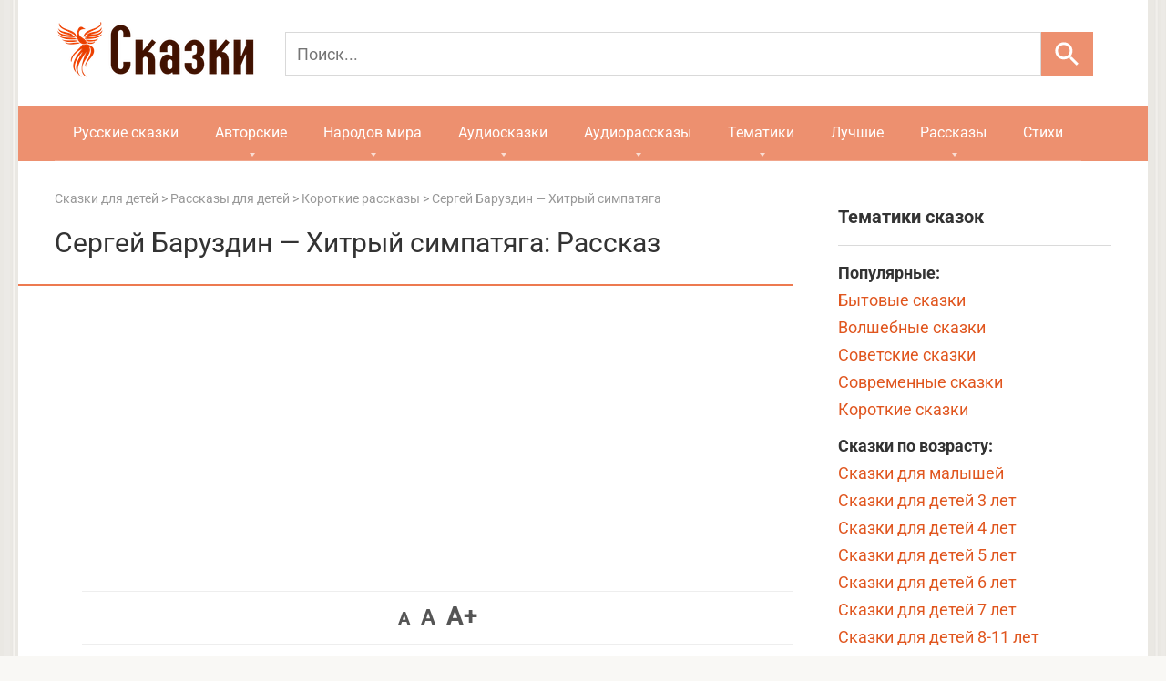

--- FILE ---
content_type: text/html; charset=utf-8
request_url: https://skazki.rustih.ru/sergej-baruzdin-xitryj-simpatyaga/
body_size: 35415
content:
<!DOCTYPE html>
<html lang="ru" prefix="og: http://ogp.me/ns#">
<head>
<link rel="apple-touch-icon" sizes="180x180" href="/apple-touch-icon.png">
<link rel="icon" type="image/svg+xml" href="/favicon.svg">
<link rel="icon" type="image/png" sizes="32x32" href="/favicon-32x32.png">
<link rel="icon" type="image/png" sizes="16x16" href="/favicon-16x16.png">
<link rel="shortcut icon" href="/favicon.ico" type="image/x-icon">
<link rel="manifest" href="/site.webmanifest.json">
<meta charset="UTF-8">
<meta name="viewport" content="width=device-width, initial-scale=1">
<script>window.yaContextCb=window.yaContextCb||[]</script>
<script src="https://yandex.ru/ads/system/context.js" async></script>
<meta name='robots' content='index, follow, max-image-preview:large, max-snippet:-1, max-video-preview:-1' />
	<style>img:is([sizes="auto" i], [sizes^="auto," i]) { contain-intrinsic-size: 3000px 1500px }</style>
	
	<!-- This site is optimized with the Yoast SEO plugin v24.5 - https://yoast.com/wordpress/plugins/seo/ -->
	<title>Сергей Баруздин - Хитрый симпатяга: читать сказку, рассказ для детей, текст полностью онлайн - РуСтих</title><link rel="stylesheet" href="https://skazki.rustih.ru/wp-content/cache/fonts/1/google-fonts/css/4/2/0/4e7f75288a9719927272ede7ed0c8.css" data-wpr-hosted-gf-parameters="family=Roboto%3A400%2C400i%2C700&subset=cyrillic&display=swap"/>
	<meta name="description" content="Читать поучительную сказку Сергей Баруздин - Хитрый симпатяга для детей на ночь и родителей на сайте РуСтих Сказки. Большая база рассказов и сказок." />
	<link rel="canonical" href="https://skazki.rustih.ru/sergej-baruzdin-xitryj-simpatyaga/" />
	<script type="application/ld+json" class="yoast-schema-graph">{"@context":"https://schema.org","@graph":[{"@type":"WebPage","@id":"https://skazki.rustih.ru/sergej-baruzdin-xitryj-simpatyaga/","url":"https://skazki.rustih.ru/sergej-baruzdin-xitryj-simpatyaga/","name":"Сергей Баруздин - Хитрый симпатяга: читать сказку, рассказ для детей, текст полностью онлайн - РуСтих","isPartOf":{"@id":"https://skazki.rustih.ru/#website"},"datePublished":"2015-02-26T15:14:40+00:00","dateModified":"2021-05-20T12:37:11+00:00","author":{"@id":"https://skazki.rustih.ru/#/schema/person/c67951d3d0e11ca32c88581dfb06d2fe"},"description":"Читать поучительную сказку Сергей Баруздин - Хитрый симпатяга для детей на ночь и родителей на сайте РуСтих Сказки. Большая база рассказов и сказок.","inLanguage":"ru-RU","potentialAction":[{"@type":"ReadAction","target":["https://skazki.rustih.ru/sergej-baruzdin-xitryj-simpatyaga/"]}]},{"@type":"WebSite","@id":"https://skazki.rustih.ru/#website","url":"https://skazki.rustih.ru/","name":"Сказки РуСтих","description":"Читать сказки онлайн","potentialAction":[{"@type":"SearchAction","target":{"@type":"EntryPoint","urlTemplate":"https://skazki.rustih.ru/?s={search_term_string}"},"query-input":{"@type":"PropertyValueSpecification","valueRequired":true,"valueName":"search_term_string"}}],"inLanguage":"ru-RU"},{"@type":"Person","@id":"https://skazki.rustih.ru/#/schema/person/c67951d3d0e11ca32c88581dfb06d2fe","name":"admin"}]}</script>
	<!-- / Yoast SEO plugin. -->


<link rel='stylesheet' id='wp-block-library-css' href='https://skazki.rustih.ru/wp-includes/css/dist/block-library/style.min.css'  media='all' />
<style id='classic-theme-styles-inline-css' type='text/css'>
/*! This file is auto-generated */
.wp-block-button__link{color:#fff;background-color:#32373c;border-radius:9999px;box-shadow:none;text-decoration:none;padding:calc(.667em + 2px) calc(1.333em + 2px);font-size:1.125em}.wp-block-file__button{background:#32373c;color:#fff;text-decoration:none}
</style>
<style id='global-styles-inline-css' type='text/css'>
:root{--wp--preset--aspect-ratio--square: 1;--wp--preset--aspect-ratio--4-3: 4/3;--wp--preset--aspect-ratio--3-4: 3/4;--wp--preset--aspect-ratio--3-2: 3/2;--wp--preset--aspect-ratio--2-3: 2/3;--wp--preset--aspect-ratio--16-9: 16/9;--wp--preset--aspect-ratio--9-16: 9/16;--wp--preset--color--black: #000000;--wp--preset--color--cyan-bluish-gray: #abb8c3;--wp--preset--color--white: #ffffff;--wp--preset--color--pale-pink: #f78da7;--wp--preset--color--vivid-red: #cf2e2e;--wp--preset--color--luminous-vivid-orange: #ff6900;--wp--preset--color--luminous-vivid-amber: #fcb900;--wp--preset--color--light-green-cyan: #7bdcb5;--wp--preset--color--vivid-green-cyan: #00d084;--wp--preset--color--pale-cyan-blue: #8ed1fc;--wp--preset--color--vivid-cyan-blue: #0693e3;--wp--preset--color--vivid-purple: #9b51e0;--wp--preset--gradient--vivid-cyan-blue-to-vivid-purple: linear-gradient(135deg,rgba(6,147,227,1) 0%,rgb(155,81,224) 100%);--wp--preset--gradient--light-green-cyan-to-vivid-green-cyan: linear-gradient(135deg,rgb(122,220,180) 0%,rgb(0,208,130) 100%);--wp--preset--gradient--luminous-vivid-amber-to-luminous-vivid-orange: linear-gradient(135deg,rgba(252,185,0,1) 0%,rgba(255,105,0,1) 100%);--wp--preset--gradient--luminous-vivid-orange-to-vivid-red: linear-gradient(135deg,rgba(255,105,0,1) 0%,rgb(207,46,46) 100%);--wp--preset--gradient--very-light-gray-to-cyan-bluish-gray: linear-gradient(135deg,rgb(238,238,238) 0%,rgb(169,184,195) 100%);--wp--preset--gradient--cool-to-warm-spectrum: linear-gradient(135deg,rgb(74,234,220) 0%,rgb(151,120,209) 20%,rgb(207,42,186) 40%,rgb(238,44,130) 60%,rgb(251,105,98) 80%,rgb(254,248,76) 100%);--wp--preset--gradient--blush-light-purple: linear-gradient(135deg,rgb(255,206,236) 0%,rgb(152,150,240) 100%);--wp--preset--gradient--blush-bordeaux: linear-gradient(135deg,rgb(254,205,165) 0%,rgb(254,45,45) 50%,rgb(107,0,62) 100%);--wp--preset--gradient--luminous-dusk: linear-gradient(135deg,rgb(255,203,112) 0%,rgb(199,81,192) 50%,rgb(65,88,208) 100%);--wp--preset--gradient--pale-ocean: linear-gradient(135deg,rgb(255,245,203) 0%,rgb(182,227,212) 50%,rgb(51,167,181) 100%);--wp--preset--gradient--electric-grass: linear-gradient(135deg,rgb(202,248,128) 0%,rgb(113,206,126) 100%);--wp--preset--gradient--midnight: linear-gradient(135deg,rgb(2,3,129) 0%,rgb(40,116,252) 100%);--wp--preset--font-size--small: 13px;--wp--preset--font-size--medium: 20px;--wp--preset--font-size--large: 36px;--wp--preset--font-size--x-large: 42px;--wp--preset--spacing--20: 0.44rem;--wp--preset--spacing--30: 0.67rem;--wp--preset--spacing--40: 1rem;--wp--preset--spacing--50: 1.5rem;--wp--preset--spacing--60: 2.25rem;--wp--preset--spacing--70: 3.38rem;--wp--preset--spacing--80: 5.06rem;--wp--preset--shadow--natural: 6px 6px 9px rgba(0, 0, 0, 0.2);--wp--preset--shadow--deep: 12px 12px 50px rgba(0, 0, 0, 0.4);--wp--preset--shadow--sharp: 6px 6px 0px rgba(0, 0, 0, 0.2);--wp--preset--shadow--outlined: 6px 6px 0px -3px rgba(255, 255, 255, 1), 6px 6px rgba(0, 0, 0, 1);--wp--preset--shadow--crisp: 6px 6px 0px rgba(0, 0, 0, 1);}:where(.is-layout-flex){gap: 0.5em;}:where(.is-layout-grid){gap: 0.5em;}body .is-layout-flex{display: flex;}.is-layout-flex{flex-wrap: wrap;align-items: center;}.is-layout-flex > :is(*, div){margin: 0;}body .is-layout-grid{display: grid;}.is-layout-grid > :is(*, div){margin: 0;}:where(.wp-block-columns.is-layout-flex){gap: 2em;}:where(.wp-block-columns.is-layout-grid){gap: 2em;}:where(.wp-block-post-template.is-layout-flex){gap: 1.25em;}:where(.wp-block-post-template.is-layout-grid){gap: 1.25em;}.has-black-color{color: var(--wp--preset--color--black) !important;}.has-cyan-bluish-gray-color{color: var(--wp--preset--color--cyan-bluish-gray) !important;}.has-white-color{color: var(--wp--preset--color--white) !important;}.has-pale-pink-color{color: var(--wp--preset--color--pale-pink) !important;}.has-vivid-red-color{color: var(--wp--preset--color--vivid-red) !important;}.has-luminous-vivid-orange-color{color: var(--wp--preset--color--luminous-vivid-orange) !important;}.has-luminous-vivid-amber-color{color: var(--wp--preset--color--luminous-vivid-amber) !important;}.has-light-green-cyan-color{color: var(--wp--preset--color--light-green-cyan) !important;}.has-vivid-green-cyan-color{color: var(--wp--preset--color--vivid-green-cyan) !important;}.has-pale-cyan-blue-color{color: var(--wp--preset--color--pale-cyan-blue) !important;}.has-vivid-cyan-blue-color{color: var(--wp--preset--color--vivid-cyan-blue) !important;}.has-vivid-purple-color{color: var(--wp--preset--color--vivid-purple) !important;}.has-black-background-color{background-color: var(--wp--preset--color--black) !important;}.has-cyan-bluish-gray-background-color{background-color: var(--wp--preset--color--cyan-bluish-gray) !important;}.has-white-background-color{background-color: var(--wp--preset--color--white) !important;}.has-pale-pink-background-color{background-color: var(--wp--preset--color--pale-pink) !important;}.has-vivid-red-background-color{background-color: var(--wp--preset--color--vivid-red) !important;}.has-luminous-vivid-orange-background-color{background-color: var(--wp--preset--color--luminous-vivid-orange) !important;}.has-luminous-vivid-amber-background-color{background-color: var(--wp--preset--color--luminous-vivid-amber) !important;}.has-light-green-cyan-background-color{background-color: var(--wp--preset--color--light-green-cyan) !important;}.has-vivid-green-cyan-background-color{background-color: var(--wp--preset--color--vivid-green-cyan) !important;}.has-pale-cyan-blue-background-color{background-color: var(--wp--preset--color--pale-cyan-blue) !important;}.has-vivid-cyan-blue-background-color{background-color: var(--wp--preset--color--vivid-cyan-blue) !important;}.has-vivid-purple-background-color{background-color: var(--wp--preset--color--vivid-purple) !important;}.has-black-border-color{border-color: var(--wp--preset--color--black) !important;}.has-cyan-bluish-gray-border-color{border-color: var(--wp--preset--color--cyan-bluish-gray) !important;}.has-white-border-color{border-color: var(--wp--preset--color--white) !important;}.has-pale-pink-border-color{border-color: var(--wp--preset--color--pale-pink) !important;}.has-vivid-red-border-color{border-color: var(--wp--preset--color--vivid-red) !important;}.has-luminous-vivid-orange-border-color{border-color: var(--wp--preset--color--luminous-vivid-orange) !important;}.has-luminous-vivid-amber-border-color{border-color: var(--wp--preset--color--luminous-vivid-amber) !important;}.has-light-green-cyan-border-color{border-color: var(--wp--preset--color--light-green-cyan) !important;}.has-vivid-green-cyan-border-color{border-color: var(--wp--preset--color--vivid-green-cyan) !important;}.has-pale-cyan-blue-border-color{border-color: var(--wp--preset--color--pale-cyan-blue) !important;}.has-vivid-cyan-blue-border-color{border-color: var(--wp--preset--color--vivid-cyan-blue) !important;}.has-vivid-purple-border-color{border-color: var(--wp--preset--color--vivid-purple) !important;}.has-vivid-cyan-blue-to-vivid-purple-gradient-background{background: var(--wp--preset--gradient--vivid-cyan-blue-to-vivid-purple) !important;}.has-light-green-cyan-to-vivid-green-cyan-gradient-background{background: var(--wp--preset--gradient--light-green-cyan-to-vivid-green-cyan) !important;}.has-luminous-vivid-amber-to-luminous-vivid-orange-gradient-background{background: var(--wp--preset--gradient--luminous-vivid-amber-to-luminous-vivid-orange) !important;}.has-luminous-vivid-orange-to-vivid-red-gradient-background{background: var(--wp--preset--gradient--luminous-vivid-orange-to-vivid-red) !important;}.has-very-light-gray-to-cyan-bluish-gray-gradient-background{background: var(--wp--preset--gradient--very-light-gray-to-cyan-bluish-gray) !important;}.has-cool-to-warm-spectrum-gradient-background{background: var(--wp--preset--gradient--cool-to-warm-spectrum) !important;}.has-blush-light-purple-gradient-background{background: var(--wp--preset--gradient--blush-light-purple) !important;}.has-blush-bordeaux-gradient-background{background: var(--wp--preset--gradient--blush-bordeaux) !important;}.has-luminous-dusk-gradient-background{background: var(--wp--preset--gradient--luminous-dusk) !important;}.has-pale-ocean-gradient-background{background: var(--wp--preset--gradient--pale-ocean) !important;}.has-electric-grass-gradient-background{background: var(--wp--preset--gradient--electric-grass) !important;}.has-midnight-gradient-background{background: var(--wp--preset--gradient--midnight) !important;}.has-small-font-size{font-size: var(--wp--preset--font-size--small) !important;}.has-medium-font-size{font-size: var(--wp--preset--font-size--medium) !important;}.has-large-font-size{font-size: var(--wp--preset--font-size--large) !important;}.has-x-large-font-size{font-size: var(--wp--preset--font-size--x-large) !important;}
:where(.wp-block-post-template.is-layout-flex){gap: 1.25em;}:where(.wp-block-post-template.is-layout-grid){gap: 1.25em;}
:where(.wp-block-columns.is-layout-flex){gap: 2em;}:where(.wp-block-columns.is-layout-grid){gap: 2em;}
:root :where(.wp-block-pullquote){font-size: 1.5em;line-height: 1.6;}
</style>
<link data-minify="1" rel='stylesheet' id='wp-postratings-css' href='https://skazki.rustih.ru/wp-content/cache/min/1/wp-content/plugins/wp-postratings/css/postratings-css.css?ver=1758110022'  media='all' />
<link data-minify="1" rel='stylesheet' id='wpdiscuz-frontend-css-css' href='https://skazki.rustih.ru/wp-content/cache/min/1/wp-content/plugins/wpdiscuz/themes/default/style.css?ver=1758110022'  media='all' />
<style id='wpdiscuz-frontend-css-inline-css' type='text/css'>
 #wpdcom .wpd-blog-administrator .wpd-comment-label{color:#ffffff;background-color:#00B38F;border:none}#wpdcom .wpd-blog-administrator .wpd-comment-author, #wpdcom .wpd-blog-administrator .wpd-comment-author a{color:#00B38F}#wpdcom.wpd-layout-1 .wpd-comment .wpd-blog-administrator .wpd-avatar img{border-color:#00B38F}#wpdcom.wpd-layout-2 .wpd-comment.wpd-reply .wpd-comment-wrap.wpd-blog-administrator{border-left:3px solid #00B38F}#wpdcom.wpd-layout-2 .wpd-comment .wpd-blog-administrator .wpd-avatar img{border-bottom-color:#00B38F}#wpdcom.wpd-layout-3 .wpd-blog-administrator .wpd-comment-subheader{border-top:1px dashed #00B38F}#wpdcom.wpd-layout-3 .wpd-reply .wpd-blog-administrator .wpd-comment-right{border-left:1px solid #00B38F}#wpdcom .wpd-blog-editor .wpd-comment-label{color:#ffffff;background-color:#E0561F;border:none}#wpdcom .wpd-blog-editor .wpd-comment-author, #wpdcom .wpd-blog-editor .wpd-comment-author a{color:#E0561F}#wpdcom.wpd-layout-1 .wpd-comment .wpd-blog-editor .wpd-avatar img{border-color:#E0561F}#wpdcom.wpd-layout-2 .wpd-comment.wpd-reply .wpd-comment-wrap.wpd-blog-editor{border-left:3px solid #E0561F}#wpdcom.wpd-layout-2 .wpd-comment .wpd-blog-editor .wpd-avatar img{border-bottom-color:#E0561F}#wpdcom.wpd-layout-3 .wpd-blog-editor .wpd-comment-subheader{border-top:1px dashed #E0561F}#wpdcom.wpd-layout-3 .wpd-reply .wpd-blog-editor .wpd-comment-right{border-left:1px solid #E0561F}#wpdcom .wpd-blog-author .wpd-comment-label{color:#ffffff;background-color:#E0561F;border:none}#wpdcom .wpd-blog-author .wpd-comment-author, #wpdcom .wpd-blog-author .wpd-comment-author a{color:#E0561F}#wpdcom.wpd-layout-1 .wpd-comment .wpd-blog-author .wpd-avatar img{border-color:#E0561F}#wpdcom.wpd-layout-2 .wpd-comment .wpd-blog-author .wpd-avatar img{border-bottom-color:#E0561F}#wpdcom.wpd-layout-3 .wpd-blog-author .wpd-comment-subheader{border-top:1px dashed #E0561F}#wpdcom.wpd-layout-3 .wpd-reply .wpd-blog-author .wpd-comment-right{border-left:1px solid #E0561F}#wpdcom .wpd-blog-contributor .wpd-comment-label{color:#ffffff;background-color:#E0561F;border:none}#wpdcom .wpd-blog-contributor .wpd-comment-author, #wpdcom .wpd-blog-contributor .wpd-comment-author a{color:#E0561F}#wpdcom.wpd-layout-1 .wpd-comment .wpd-blog-contributor .wpd-avatar img{border-color:#E0561F}#wpdcom.wpd-layout-2 .wpd-comment .wpd-blog-contributor .wpd-avatar img{border-bottom-color:#E0561F}#wpdcom.wpd-layout-3 .wpd-blog-contributor .wpd-comment-subheader{border-top:1px dashed #E0561F}#wpdcom.wpd-layout-3 .wpd-reply .wpd-blog-contributor .wpd-comment-right{border-left:1px solid #E0561F}#wpdcom .wpd-blog-subscriber .wpd-comment-label{color:#ffffff;background-color:#E0561F;border:none}#wpdcom .wpd-blog-subscriber .wpd-comment-author, #wpdcom .wpd-blog-subscriber .wpd-comment-author a{color:#E0561F}#wpdcom.wpd-layout-2 .wpd-comment .wpd-blog-subscriber .wpd-avatar img{border-bottom-color:#E0561F}#wpdcom.wpd-layout-3 .wpd-blog-subscriber .wpd-comment-subheader{border-top:1px dashed #E0561F}#wpdcom .wpd-blog-wpseo_manager .wpd-comment-label{color:#ffffff;background-color:#E0561F;border:none}#wpdcom .wpd-blog-wpseo_manager .wpd-comment-author, #wpdcom .wpd-blog-wpseo_manager .wpd-comment-author a{color:#E0561F}#wpdcom.wpd-layout-1 .wpd-comment .wpd-blog-wpseo_manager .wpd-avatar img{border-color:#E0561F}#wpdcom.wpd-layout-2 .wpd-comment .wpd-blog-wpseo_manager .wpd-avatar img{border-bottom-color:#E0561F}#wpdcom.wpd-layout-3 .wpd-blog-wpseo_manager .wpd-comment-subheader{border-top:1px dashed #E0561F}#wpdcom.wpd-layout-3 .wpd-reply .wpd-blog-wpseo_manager .wpd-comment-right{border-left:1px solid #E0561F}#wpdcom .wpd-blog-wpseo_editor .wpd-comment-label{color:#ffffff;background-color:#E0561F;border:none}#wpdcom .wpd-blog-wpseo_editor .wpd-comment-author, #wpdcom .wpd-blog-wpseo_editor .wpd-comment-author a{color:#E0561F}#wpdcom.wpd-layout-1 .wpd-comment .wpd-blog-wpseo_editor .wpd-avatar img{border-color:#E0561F}#wpdcom.wpd-layout-2 .wpd-comment .wpd-blog-wpseo_editor .wpd-avatar img{border-bottom-color:#E0561F}#wpdcom.wpd-layout-3 .wpd-blog-wpseo_editor .wpd-comment-subheader{border-top:1px dashed #E0561F}#wpdcom.wpd-layout-3 .wpd-reply .wpd-blog-wpseo_editor .wpd-comment-right{border-left:1px solid #E0561F}#wpdcom .wpd-blog-post_author .wpd-comment-label{color:#ffffff;background-color:#E0561F;border:none}#wpdcom .wpd-blog-post_author .wpd-comment-author, #wpdcom .wpd-blog-post_author .wpd-comment-author a{color:#E0561F}#wpdcom .wpd-blog-post_author .wpd-avatar img{border-color:#E0561F}#wpdcom.wpd-layout-1 .wpd-comment .wpd-blog-post_author .wpd-avatar img{border-color:#E0561F}#wpdcom.wpd-layout-2 .wpd-comment.wpd-reply .wpd-comment-wrap.wpd-blog-post_author{border-left:3px solid #E0561F}#wpdcom.wpd-layout-2 .wpd-comment .wpd-blog-post_author .wpd-avatar img{border-bottom-color:#E0561F}#wpdcom.wpd-layout-3 .wpd-blog-post_author .wpd-comment-subheader{border-top:1px dashed #E0561F}#wpdcom.wpd-layout-3 .wpd-reply .wpd-blog-post_author .wpd-comment-right{border-left:1px solid #E0561F}#wpdcom .wpd-blog-guest .wpd-comment-label{color:#ffffff;background-color:#E0561F;border:none}#wpdcom .wpd-blog-guest .wpd-comment-author, #wpdcom .wpd-blog-guest .wpd-comment-author a{color:#E0561F}#wpdcom.wpd-layout-3 .wpd-blog-guest .wpd-comment-subheader{border-top:1px dashed #E0561F}#comments, #respond, .comments-area, #wpdcom{}#wpdcom .ql-editor > *{color:#777777}#wpdcom .ql-editor::before{}#wpdcom .ql-toolbar{border:1px solid #DDDDDD;border-top:none}#wpdcom .ql-container{border:1px solid #DDDDDD;border-bottom:none}#wpdcom .wpd-form-row .wpdiscuz-item input[type="text"], #wpdcom .wpd-form-row .wpdiscuz-item input[type="email"], #wpdcom .wpd-form-row .wpdiscuz-item input[type="url"], #wpdcom .wpd-form-row .wpdiscuz-item input[type="color"], #wpdcom .wpd-form-row .wpdiscuz-item input[type="date"], #wpdcom .wpd-form-row .wpdiscuz-item input[type="datetime"], #wpdcom .wpd-form-row .wpdiscuz-item input[type="datetime-local"], #wpdcom .wpd-form-row .wpdiscuz-item input[type="month"], #wpdcom .wpd-form-row .wpdiscuz-item input[type="number"], #wpdcom .wpd-form-row .wpdiscuz-item input[type="time"], #wpdcom textarea, #wpdcom select{border:1px solid #DDDDDD;color:#777777}#wpdcom .wpd-form-row .wpdiscuz-item textarea{border:1px solid #DDDDDD}#wpdcom input::placeholder, #wpdcom textarea::placeholder, #wpdcom input::-moz-placeholder, #wpdcom textarea::-webkit-input-placeholder{}#wpdcom .wpd-comment-text{color:#777777}#wpdcom .wpd-thread-head .wpd-thread-info{border-bottom:2px solid #E0561F}#wpdcom .wpd-thread-head .wpd-thread-info.wpd-reviews-tab svg{fill:#E0561F}#wpdcom .wpd-thread-head .wpdiscuz-user-settings{border-bottom:2px solid #E0561F}#wpdcom .wpd-thread-head .wpdiscuz-user-settings:hover{color:#E0561F}#wpdcom .wpd-comment .wpd-follow-link:hover{color:#E0561F}#wpdcom .wpd-comment-status .wpd-sticky{color:#E0561F}#wpdcom .wpd-thread-filter .wpdf-active{color:#E0561F;border-bottom-color:#E0561F}#wpdcom .wpd-comment-info-bar{border:1px dashed #e7784c;background:#fcefe9}#wpdcom .wpd-comment-info-bar .wpd-current-view i{color:#E0561F}#wpdcom .wpd-filter-view-all:hover{background:#E0561F}#wpdcom .wpdiscuz-item .wpdiscuz-rating > label{color:#DDDDDD}#wpdcom .wpdiscuz-item .wpdiscuz-rating:not(:checked) > label:hover, .wpdiscuz-rating:not(:checked) > label:hover ~ label{}#wpdcom .wpdiscuz-item .wpdiscuz-rating > input ~ label:hover, #wpdcom .wpdiscuz-item .wpdiscuz-rating > input:not(:checked) ~ label:hover ~ label, #wpdcom .wpdiscuz-item .wpdiscuz-rating > input:not(:checked) ~ label:hover ~ label{color:#FFED85}#wpdcom .wpdiscuz-item .wpdiscuz-rating > input:checked ~ label:hover, #wpdcom .wpdiscuz-item .wpdiscuz-rating > input:checked ~ label:hover, #wpdcom .wpdiscuz-item .wpdiscuz-rating > label:hover ~ input:checked ~ label, #wpdcom .wpdiscuz-item .wpdiscuz-rating > input:checked + label:hover ~ label, #wpdcom .wpdiscuz-item .wpdiscuz-rating > input:checked ~ label:hover ~ label, .wpd-custom-field .wcf-active-star, #wpdcom .wpdiscuz-item .wpdiscuz-rating > input:checked ~ label{color:#FFD700}#wpd-post-rating .wpd-rating-wrap .wpd-rating-stars svg .wpd-star{fill:#DDDDDD}#wpd-post-rating .wpd-rating-wrap .wpd-rating-stars svg .wpd-active{fill:#FFD700}#wpd-post-rating .wpd-rating-wrap .wpd-rate-starts svg .wpd-star{fill:#DDDDDD}#wpd-post-rating .wpd-rating-wrap .wpd-rate-starts:hover svg .wpd-star{fill:#FFED85}#wpd-post-rating.wpd-not-rated .wpd-rating-wrap .wpd-rate-starts svg:hover ~ svg .wpd-star{fill:#DDDDDD}.wpdiscuz-post-rating-wrap .wpd-rating .wpd-rating-wrap .wpd-rating-stars svg .wpd-star{fill:#DDDDDD}.wpdiscuz-post-rating-wrap .wpd-rating .wpd-rating-wrap .wpd-rating-stars svg .wpd-active{fill:#FFD700}#wpdcom .wpd-comment .wpd-follow-active{color:#ff7a00}#wpdcom .page-numbers{color:#555;border:#555 1px solid}#wpdcom span.current{background:#555}#wpdcom.wpd-layout-1 .wpd-new-loaded-comment > .wpd-comment-wrap > .wpd-comment-right{background:#FFFAD6}#wpdcom.wpd-layout-2 .wpd-new-loaded-comment.wpd-comment > .wpd-comment-wrap > .wpd-comment-right{background:#FFFAD6}#wpdcom.wpd-layout-2 .wpd-new-loaded-comment.wpd-comment.wpd-reply > .wpd-comment-wrap > .wpd-comment-right{background:transparent}#wpdcom.wpd-layout-2 .wpd-new-loaded-comment.wpd-comment.wpd-reply > .wpd-comment-wrap{background:#FFFAD6}#wpdcom.wpd-layout-3 .wpd-new-loaded-comment.wpd-comment > .wpd-comment-wrap > .wpd-comment-right{background:#FFFAD6}#wpdcom .wpd-follow:hover i, #wpdcom .wpd-unfollow:hover i, #wpdcom .wpd-comment .wpd-follow-active:hover i{color:#E0561F}#wpdcom .wpdiscuz-readmore{cursor:pointer;color:#E0561F}.wpd-custom-field .wcf-pasiv-star, #wpcomm .wpdiscuz-item .wpdiscuz-rating > label{color:#DDDDDD}.wpd-wrapper .wpd-list-item.wpd-active{border-top:3px solid #E0561F}#wpdcom.wpd-layout-2 .wpd-comment.wpd-reply.wpd-unapproved-comment .wpd-comment-wrap{border-left:3px solid #FFFAD6}#wpdcom.wpd-layout-3 .wpd-comment.wpd-reply.wpd-unapproved-comment .wpd-comment-right{border-left:1px solid #FFFAD6}#wpdcom .wpd-prim-button{background-color:#555555;color:#FFFFFF}#wpdcom .wpd_label__check i.wpdicon-on{color:#555555;border:1px solid #aaaaaa}#wpd-bubble-wrapper #wpd-bubble-all-comments-count{color:#1DB99A}#wpd-bubble-wrapper > div{background-color:#1DB99A}#wpd-bubble-wrapper > #wpd-bubble #wpd-bubble-add-message{background-color:#1DB99A}#wpd-bubble-wrapper > #wpd-bubble #wpd-bubble-add-message::before{border-left-color:#1DB99A;border-right-color:#1DB99A}#wpd-bubble-wrapper.wpd-right-corner > #wpd-bubble #wpd-bubble-add-message::before{border-left-color:#1DB99A;border-right-color:#1DB99A}.wpd-inline-icon-wrapper path.wpd-inline-icon-first{fill:#1DB99A}.wpd-inline-icon-count{background-color:#1DB99A}.wpd-inline-icon-count::before{border-right-color:#1DB99A}.wpd-inline-form-wrapper::before{border-bottom-color:#1DB99A}.wpd-inline-form-question{background-color:#1DB99A}.wpd-inline-form{background-color:#1DB99A}.wpd-last-inline-comments-wrapper{border-color:#1DB99A}.wpd-last-inline-comments-wrapper::before{border-bottom-color:#1DB99A}.wpd-last-inline-comments-wrapper .wpd-view-all-inline-comments{background:#1DB99A}.wpd-last-inline-comments-wrapper .wpd-view-all-inline-comments:hover,.wpd-last-inline-comments-wrapper .wpd-view-all-inline-comments:active,.wpd-last-inline-comments-wrapper .wpd-view-all-inline-comments:focus{background-color:#1DB99A}#wpdcom .ql-snow .ql-tooltip[data-mode="link"]::before{content:"Введите ссылку:"}#wpdcom .ql-snow .ql-tooltip.ql-editing a.ql-action::after{content:"Сохранить"}#wpdcom.wpd-layout-2 .wpd-comment-header .wpd-reply-to{display:none}#wpdcom.wpd-layout-2 .wpd-comment.wpd-reply .wpd-comment-header .wpd-comment-date{padding:10px 0 0 0}#wpdcom.wpd-layout-2 .wpd-comment .wpd-comment-header .wpd-user-info{margin-top:-5px;align-items:baseline}#wpdcom.wpd-layout-2 .wpd-comment.wpd-reply .wpd-comment-header .wpd-user-info .wpd-uinfo-top{margin-bottom:-5px}#wpdcom .wpd-form .wpdiscuz-textarea-wrap{display:block}
</style>
<link data-minify="1" rel='stylesheet' id='wpdiscuz-fa-css' href='https://skazki.rustih.ru/wp-content/cache/min/1/wp-content/plugins/wpdiscuz/assets/third-party/font-awesome-5.13.0/css/fa.min.css?ver=1758110022'  media='all' />
<link rel='stylesheet' id='wpdiscuz-combo-css-css' href='https://skazki.rustih.ru/wp-content/plugins/wpdiscuz/assets/css/wpdiscuz-combo-no_quill.min.css'  media='all' />
<link data-minify="1" rel='stylesheet' id='wp-pagenavi-css' href='https://skazki.rustih.ru/wp-content/cache/min/1/wp-content/plugins/wp-pagenavi/pagenavi-css.css?ver=1758110022'  media='all' />

<link data-minify="1" rel='stylesheet' id='root-style-css' href='https://skazki.rustih.ru/wp-content/cache/min/1/wp-content/themes/skazkides/css/style.min.css?ver=1758110022'  media='all' />
<script type="text/javascript" src="https://skazki.rustih.ru/wp-includes/js/jquery/jquery.min.js" id="jquery-core-js" data-rocket-defer defer></script>
<script type="text/javascript" src="https://skazki.rustih.ru/wp-includes/js/jquery/jquery-migrate.min.js" id="jquery-migrate-js" data-rocket-defer defer></script>
<script type="text/javascript">
(function(url){
	if(/(?:Chrome\/26\.0\.1410\.63 Safari\/537\.31|WordfenceTestMonBot)/.test(navigator.userAgent)){ return; }
	var addEvent = function(evt, handler) {
		if (window.addEventListener) {
			document.addEventListener(evt, handler, false);
		} else if (window.attachEvent) {
			document.attachEvent('on' + evt, handler);
		}
	};
	var removeEvent = function(evt, handler) {
		if (window.removeEventListener) {
			document.removeEventListener(evt, handler, false);
		} else if (window.detachEvent) {
			document.detachEvent('on' + evt, handler);
		}
	};
	var evts = 'contextmenu dblclick drag dragend dragenter dragleave dragover dragstart drop keydown keypress keyup mousedown mousemove mouseout mouseover mouseup mousewheel scroll'.split(' ');
	var logHuman = function() {
		if (window.wfLogHumanRan) { return; }
		window.wfLogHumanRan = true;
		var wfscr = document.createElement('script');
		wfscr.type = 'text/javascript';
		wfscr.async = true;
		wfscr.src = url + '&r=' + Math.random();
		(document.getElementsByTagName('head')[0]||document.getElementsByTagName('body')[0]).appendChild(wfscr);
		for (var i = 0; i < evts.length; i++) {
			removeEvent(evts[i], logHuman);
		}
	};
	for (var i = 0; i < evts.length; i++) {
		addEvent(evts[i], logHuman);
	}
})('//skazki.rustih.ru/?wordfence_lh=1&hid=8C2C9A367AFE274E85D906B53D19F586');
</script>
	<style id="zeno-font-resizer" type="text/css">
		p.zeno_font_resizer .screen-reader-text {
			border: 0;
			clip: rect(1px, 1px, 1px, 1px);
			clip-path: inset(50%);
			height: 1px;
			margin: -1px;
			overflow: hidden;
			padding: 0;
			position: absolute;
			width: 1px;
			word-wrap: normal !important;
		}
		p.zeno_font_resizer a {
			color: #555;
			text-decoration: none;
			transition: color 0.2s;
		}
		p.zeno_font_resizer a:hover {
			color: #e0561f;
		}
	</style>
	<style>@media (max-width: 991px) { .mob-search {display: block; margin-bottom: 25px;} }body { background-image: url(https://skazki.rustih.ru/wp-content/themes/skazkides/images/backgrounds/wall.png) }@media (min-width: 768px) {.site-header { background-repeat: repeat-x; }}@media (min-width: 768px) {.site-header { background-position: center center; }}.card-slider__category span, .card-slider-container .swiper-pagination-bullet-active, .page-separator, .pagination .current, .pagination a.page-numbers:hover, .entry-content ul > li:before, .btn, .comment-respond .form-submit input, .mob-hamburger span, .page-links__item { background-color: #ed7a50;}.spoiler-box, .entry-content ol li:before, .mob-hamburger, .inp:focus, .search-form__text:focus, .entry-content blockquote { border-color: #ed7a50;}.entry-content blockquote:before, .spoiler-box__title:after, .sidebar-navigation .menu-item-has-children:after { color: #ed7a50;}a, .spanlink, .comment-reply-link, .pseudo-link, .root-pseudo-link { color: #e0561f;}a:hover, a:focus, a:active, .spanlink:hover, .comment-reply-link:hover, .pseudo-link:hover { color: #ed7a50;}body { color: #333333;}.site-title, .site-title a { color: #ed7a50;}.site-description, .site-description a { color: #666666;}.main-navigation, .footer-navigation, .main-navigation ul li .sub-menu, .footer-navigation ul li .sub-menu { background-color: #ed906f;}.main-navigation ul li a, .main-navigation ul li .removed-link, .footer-navigation ul li a, .footer-navigation ul li .removed-link { color: #ffffff;}body { font-family: "Roboto" ,"Helvetica Neue", Helvetica, Arial, sans-serif; }.site-title, .site-title a { font-family: "Roboto" ,"Helvetica Neue", Helvetica, Arial, sans-serif; }.site-description { font-family: "Roboto" ,"Helvetica Neue", Helvetica, Arial, sans-serif; }.entry-content h1, .entry-content h2, .entry-content h3, .entry-content h4, .entry-content h5, .entry-content h6, .entry-image__title h1, .entry-title, .entry-title a { font-family: "Roboto" ,"Helvetica Neue", Helvetica, Arial, sans-serif; }.main-navigation ul li a, .main-navigation ul li .removed-link, .footer-navigation ul li a, .footer-navigation ul li .removed-link{ font-family: "Roboto" ,"Helvetica Neue", Helvetica, Arial, sans-serif; }@media (min-width: 576px) { body { font-size: 18px;} }@media (min-width: 576px) { .site-title, .site-title a { font-size: 28px;} }@media (min-width: 576px) { .site-description { font-size: 16px;} }@media (min-width: 576px) { .main-navigation ul li a, .main-navigation ul li .removed-link, .footer-navigation ul li a, .footer-navigation ul li .removed-link { font-size: 16px;} }@media (min-width: 576px) { body { line-height: 1.7;} }@media (min-width: 576px) { .site-title, .site-title a { line-height: 1.1;} }@media (min-width: 576px) { .main-navigation ul li a, .main-navigation ul li .removed-link, .footer-navigation ul li a, .footer-navigation ul li .removed-link { line-height: 1.5;} }.entry-content h1, .entry-content h2, .entry-content h3, .entry-content h4, .entry-content h5, .entry-content h6, .entry-image__title h1, .entry-title { font-weight: normal; }@media (max-width: 991px) { .widget-area {display: block; float: none !important; padding: 15px 20px;} }.scrolltop { background-color: #cccccc;}.scrolltop:after { color: #ffffff;}.scrolltop { width: 70px;}.scrolltop { height: 70px;}.scrolltop:after { content: "\f077"; }</style><style>
.ai-viewports                 {--ai: 1;}
.ai-viewport-3                { display: none !important;}
.ai-viewport-2                { display: none !important;}
.ai-viewport-1                { display: inherit !important;}
.ai-viewport-0                { display: none !important;}
@media (min-width: 768px) and (max-width: 979px) {
.ai-viewport-1                { display: none !important;}
.ai-viewport-2                { display: inherit !important;}
}
@media (max-width: 767px) {
.ai-viewport-1                { display: none !important;}
.ai-viewport-3                { display: inherit !important;}
}
.ai-rotate {position: relative;}
.ai-rotate-hidden {visibility: hidden;}
.ai-rotate-hidden-2 {position: absolute; top: 0; left: 0; width: 100%; height: 100%;}
.ai-list-data, .ai-ip-data, .ai-filter-check, .ai-fallback, .ai-list-block, .ai-list-block-ip, .ai-list-block-filter {visibility: hidden; position: absolute; width: 50%; height: 1px; top: -1000px; z-index: -9999; margin: 0px!important;}
.ai-list-data, .ai-ip-data, .ai-filter-check, .ai-fallback {min-width: 1px;}
</style>
<script async src="https://pagead2.googlesyndication.com/pagead/js/adsbygoogle.js?client=ca-pub-4506408761846430" crossorigin="anonymous"></script>
<meta name="generator" content="WP Rocket 3.18.3" data-wpr-features="wpr_defer_js wpr_minify_js wpr_image_dimensions wpr_minify_css wpr_host_fonts_locally wpr_desktop" /></head>
<body>
<div data-rocket-location-hash="54257ff4dc2eb7aae68fa23eb5f11e06" id="page" class="site">
	<a class="skip-link screen-reader-text" href="#main">Перейти к контенту</a>
    	<header data-rocket-location-hash="162b6e7e729caf620c8f9fe577a22d44" id="masthead" class="site-header container">
    <div data-rocket-location-hash="905dbd64323d49da63812eecfef393dd" class="site-header-inner">
        <div class="site-branding">
            <div class="site-logotype"><a href="/"><img width="233" height="67" src="https://skazki.rustih.ru/skazkilogo.png" alt="Сказки для детей" title="Известные сказки"></a></div>     
<form action="/search/" method="get" id="fast-search" class="search-row" role="search">
  <input type="search" name="q" placeholder="Поиск..." aria-label="Поиск">
  <button type="submit" aria-label="Искать">
    <svg viewBox="0 0 24 24" width="35" height="35" aria-hidden="true" focusable="false">
      <path d="M15.5 14h-.79l-.28-.27A6.5 6.5 0 1 0 9.5 16a6.46 6.46 0 0 0 4.23-1.57l.27.28v.79l5 5 1.5-1.5-5-5zm-6 0A4.5 4.5 0 1 1 14 9.5 4.5 4.5 0 0 1 9.5 14z"/>
    </svg>
  </button>
</form>

<style>
  #fast-search{display:flex;align-items:center;gap:8px}
  #fast-search input[name="q"]{
    height:48px;padding:10px 12px;font-size:18px;line-height:1.3;
    border:1px solid #D9D9D9;border-radius:0;width:100%;background:transparent;color:#000
  }
  #fast-search input[name="q"]::placeholder{font-size:18px;line-height:1.3}
  #fast-search button{
    height:48px;min-width:48px;width:60px;border:0;border-radius:0;
    background:#ed906f;display:flex;align-items:center;justify-content:center;cursor:pointer
  }
  #fast-search button:hover{background:#f2b19a}
  #fast-search button svg{width:35px;height:35px;display:block;fill:#fff}
  @media (max-width:600px){
    #fast-search input[name="q"],#fast-search button{height:52px}
  }
	#fast-search input[name="q"]:focus{
  outline: none;
  box-shadow: none;
  border-color: #BBBABA;
}
</style>
</div><div class="mob-hamburger"><span></span></div>
    </div><!--.site-header-inner-->
</header><!-- #masthead -->    
<nav id="site-navigation" class="main-navigation container">
        <div class="main-navigation-inner ">
            <div class="menu-menyu-1-container"><ul id="header_menu" class="menu">
<li class="menu-item"><a href="https://skazki.rustih.ru/russkie-narodnye-skazki/">Русские сказки</a></li>
<li class="menu-item menu-item-has-children"><a href="https://skazki.rustih.ru/avtorskie-skazki/">Авторские</a>
<ul class="sub-menu">
	<li class="menu-item"><a href="https://skazki.rustih.ru/avtorskie-skazki/aleksandr-pushkin/">Сказки Пушкина</a></li>
	<li class="menu-item"><a href="https://skazki.rustih.ru/avtorskie-skazki/bratya-grimm-skazki/">Сказки братьев Гримм</a></li>
	<li class="menu-item"><a href="https://skazki.rustih.ru/avtorskie-skazki/vladimir-suteev-skazki/">Сказки Сутеева</a></li>
	<li class="menu-item"><a href="https://skazki.rustih.ru/avtorskie-skazki/sharl-perro-skazki/">Сказки Шарля Перро</a></li>
	<li class="menu-item"><a href="https://skazki.rustih.ru/avtorskie-skazki/gans-xristian-andersen-skazki/">Сказки Андерсена</a></li>
	<li class="menu-item"><a href="https://skazki.rustih.ru/avtorskie-skazki/pavel-bazhov/">Сказки Бажова</a></li>
	<li class="menu-item"><a href="https://skazki.rustih.ru/avtorskie-skazki/samuil-marshak-skazki/">Сказки Маршака</a></li>
	<li class="menu-item"><a href="https://skazki.rustih.ru/avtorskie-skazki/boris-zhitkov-skazki/">Сказки Житкова</a></li>
	<li class="menu-item"><a href="https://skazki.rustih.ru/avtorskie-skazki/lev-tolstoj-skazki/">Сказки Толстого</a></li>
	<li class="menu-item"><a href="https://skazki.rustih.ru/avtory-skazok-i-rasskazov/">Список авторов</a></li>
</ul>
</li>
<li class="menu-item menu-item-has-children"><a href="https://skazki.rustih.ru/skazki-narodov-mira/">Народов мира</a>
<ul class="sub-menu">
	<li class="menu-item"><a href="https://skazki.rustih.ru/ukrainskie-narodnye-skazki/">Украинские сказки</a></li>
	<li class="menu-item"><a href="https://skazki.rustih.ru/belorusskie-narodnye-skazki/">Белорусские</a></li>
	<li class="menu-item"><a href="https://skazki.rustih.ru/skazki-narodov-mira/vostochnye-skazki/">Восточные сказки</a></li>
	<li class="menu-item"><a href="https://skazki.rustih.ru/skazki-narodov-mira/skazki-narodov-evropy/">Сказки Европы</a></li>
	<li class="menu-item"><a href="https://skazki.rustih.ru/skazki-narodov-mira/skazki-narodov-azii/">Сказки Азии</a></li>
	<li class="menu-item"><a href="https://skazki.rustih.ru/skazki-narodov-mira/skazki-narodov-ameriki/">Сказки Америки</a></li>
	<li class="menu-item"><a href="https://skazki.rustih.ru/skazki-narodov-mira/skazki-narodov-afriki/">Сказки Африки</a></li>
	<li class="menu-item"><a href="https://skazki.rustih.ru/skazki-narodov-mira/skazki-narodov-okeanii/">Сказки Океании</a></li>
</ul>
</li>
<li class="menu-item menu-item-has-children"><a href="https://skazki.rustih.ru/audioskazki/">Аудиосказки</a>
<ul class="sub-menu">
	<li class="menu-item"><a href="https://skazki.rustih.ru/audioskazki/russkie-narodnye-audioskazki/">Русские народные</a></li>
	<li class="menu-item"><a href="https://skazki.rustih.ru/audioskazki/aleksandr-pushkin-audioskazki/">Александр Пушкин</a></li>
	<li class="menu-item"><a href="https://skazki.rustih.ru/audioskazki/vladimir-suteev-audioskazki/">Владимир Сутеев</a></li>
	<li class="menu-item"><a href="https://skazki.rustih.ru/audioskazki/gansa-xristian-andersen-audioskazki/">Андерсен</a></li>
</ul>
</li>
<li class="menu-item menu-item-has-children"><a href="https://skazki.rustih.ru/audio-rasskazy/">Аудиорассказы</a>
<ul class="sub-menu">
	<li class="menu-item"><a href="https://skazki.rustih.ru/audio-rasskazy/viktor-dragunskij-deniskiny-rasskazy-audio/">Виктор Драгунский</a></li>
	<li class="menu-item"><a href="https://skazki.rustih.ru/audio-rasskazy/mixail-prishvin-audio-rasskazy/">Михаил Пришвин</a></li>
	<li class="menu-item"><a href="https://skazki.rustih.ru/audio-rasskazy/mixail-zoshhenko-audio-rasskazy/">Михаил Зощенко</a></li>
	<li class="menu-item"><a href="https://skazki.rustih.ru/audio-rasskazy/konstantin-paustovskij-audio-rasskazy/">Константин Паустовский</a></li>
</ul>
</li>	
<li class="menu-item menu-item-has-children"><a href="https://skazki.rustih.ru/tematiki/">Тематики</a>
<ul class="sub-menu">
	<li class="menu-item"><a href="https://skazki.rustih.ru/bytovye-skazki/">Бытовые сказки</a></li>
	<li class="menu-item"><a href="https://skazki.rustih.ru/volshebnye-skazki/">Волшебные сказки</a></li>
	<li class="menu-item"><a href="https://skazki.rustih.ru/skazki-o-vremenax-goda/">Сказки о временах года</a></li>
	<li class="menu-item"><a href="https://skazki.rustih.ru/skazki-o-dobre/">Сказки о добре</a></li>
	<li class="menu-item"><a href="https://skazki.rustih.ru/skazki-o-zhivotnyx/">Сказки о животных</a></li>
	<li class="menu-item"><a href="https://skazki.rustih.ru/smeshnye-veselye-skazki/">Смешные сказки</a></li>
	<li class="menu-item"><a href="https://skazki.rustih.ru/sovetskie-skazki/">Советские сказки</a></li>
	<li class="menu-item"><a href="https://skazki.rustih.ru/sovremennye-skazki/">Современные сказки</a></li>
</ul>
</li>
<li class="menu-item"><a href="https://skazki.rustih.ru/luchshie-skazki/">Лучшие</a></li>
<li class="menu-item menu-item-has-children"><a href="https://skazki.rustih.ru/rasskazy/">Рассказы</a>
	<ul class="sub-menu">
	<li class="menu-item"><a href="https://skazki.rustih.ru/avtorskie-skazki/anton-chexov-skazki/">Антон Чехов</a></li>
    <li class="menu-item"><a href="https://skazki.rustih.ru/avtorskie-skazki/mixail-zoshhenko-skazki/">Михаил Зощенко</a></li>
	<li class="menu-item"><a href="https://skazki.rustih.ru/avtorskie-skazki/nikolaj-nosov-skazki/">Николай Носов</a></li>
	<li class="menu-item"><a href="https://skazki.rustih.ru/avtorskie-skazki/konstantin-paustovskij-skazki/">Константин Паустовский</a></li>
	<li class="menu-item"><a href="https://skazki.rustih.ru/avtorskie-skazki/vitalij-bianki-skazki/">Виталий Бианки</a></li>
	<li class="menu-item"><a href="https://skazki.rustih.ru/rasskazy/rasskazy-evgeniya-charushina/">Евгений Чарушин</a></li>
	<li class="menu-item"><a href="https://skazki.rustih.ru/avtorskie-skazki/mixail-prishvin-skazki/">Михаил Пришвин</a></li>
	<li class="menu-item"><a href="https://skazki.rustih.ru/rasskazy/rasskazy-valentiny-oseevoj/">Валентина Осеева</a></li>
	<li class="menu-item"><a href="https://skazki.rustih.ru/rasskazy/lev-tolstoj-rasskazy/">Лев Толстой</a></li>	
	<li class="menu-item"><a href="https://skazki.rustih.ru/avtorskie-skazki/evgenij-permyak-skazki/">Евгений Пермяк</a></li>
	<li class="menu-item"><a href="https://skazki.rustih.ru/rasskazy/rasskazy-o-lyubvi/">Рассказы о любви</a></li>
	<li class="menu-item"><a href="https://skazki.rustih.ru/rasskazy/rasskazy-o-vojne/">Рассказы о войне</a></li>
	<li class="menu-item"><a href="https://skazki.rustih.ru/rasskazy/rasskazy-o-prirode/">Рассказы о природе</a></li>
</ul>
</li>	
<li class="menu-item"><a href="https://rustih.ru/">Стихи</a></li>
</ul></div>        </div>
    </nav>

	<div data-rocket-location-hash="7531c6011b7f9c8285d0c78a0d5f032f" id="content" class="site-content container">
        
	<div data-rocket-location-hash="e80343eeae638b45e11eebf76f81be0a" id="primary" class="content-area">
		<main id="main" class="site-main">

<div class="breadcrumb" typeof="BreadcrumbList" vocab="http://schema.org/">
			<!-- Breadcrumb NavXT 7.4.1 -->
<span property="itemListElement" typeof="ListItem"><a property="item" typeof="WebPage" title="Сказки онлайн" href="https://skazki.rustih.ru/" class="home"> <span property="name">Сказки для детей</span></a><meta property="position" content="1"></span> &gt; <span property="itemListElement" typeof="ListItem"><a property="item" typeof="WebPage" title="Рассказы для детей" href="https://skazki.rustih.ru/rasskazy/" class="taxonomy category"><span property="name">Рассказы для детей</span></a><meta property="position" content="2"></span> &gt; <span property="itemListElement" typeof="ListItem"><a property="item" typeof="WebPage" title="Короткие рассказы" href="https://skazki.rustih.ru/rasskazy/korotkie-rasskazy/" class="taxonomy category"><span property="name">Короткие рассказы</span></a><meta property="position" content="3"></span> &gt; <span property="itemListElement" typeof="ListItem"><span property="name">Сергей Баруздин &#8212; Хитрый симпатяга</span><meta property="position" content="4"></span></div>
			
<article>
        <header class="entry-header">
			                 <h1 class="entry-title">Сергей Баруздин &#8212; Хитрый симпатяга: Рассказ</h1>
			        </header>
                <div class="page-separator"></div>
	<div style="margin: 8px auto 25px 0; height: 280px; text-align:center;">
<div id="yandex_rtb_R-A-2158876-1"></div>
<script>window.yaContextCb.push(()=>{
  Ya.Context.AdvManager.render({
    renderTo: 'yandex_rtb_R-A-2158876-1',
    blockId: 'R-A-2158876-1'
  })
})</script>
	</div>
	<div class="entry-content poem-text">
		
	<div class="zeno_font_resizer_container">
		<p class="zeno_font_resizer" style="text-align: center; font-weight: bold; border-top: 1px solid #eee;border-bottom: 1px solid #eee; padding: 12px 0;">
			<span>
				<a href="#" class="zeno_font_resizer_minus" title="Уменьшить шрифт" style="font-size: 20px; margin: 4px;">A<span class="screen-reader-text"> Уменьшить шрифт.</span></a>
				<a href="#" class="zeno_font_resizer_reset" title="Вернуть шрифт" style="font-size: 24px; margin: 4px;">A<span class="screen-reader-text"> Вернуть шрифт.</span></a>
				<a href="#" class="zeno_font_resizer_add" title="Увеличить шрифт" style="font-size: 28px; margin: 4px;">A+<span class="screen-reader-text"> Увеличить шрифт.</span></a>
			</span>
			<input type="hidden" id="zeno_font_resizer_value" value="ownelement" />
			<input type="hidden" id="zeno_font_resizer_ownelement" value=".poem-text" />
			<input type="hidden" id="zeno_font_resizer_resizeMax" value="24" />
			<input type="hidden" id="zeno_font_resizer_resizeMin" value="10" />
			<input type="hidden" id="zeno_font_resizer_resizeSteps" value="1.6" />
			<input type="hidden" id="zeno_font_resizer_cookieTime" value="180" />
		</p>
	</div>
			<p>Когда я был на Дальнем Востоке, то долго думал, что бы поинтереснее привезти оттуда в подарок своим ребятам. Тигра, пожалуй, не довезешь, мишку — тоже, ну а кита — и подавно.</p>
<p>— А вы бурундучка отвезите, — подсказали мне охотники. — Мы его мигом словим. Он безобидный, симпатичный, в дороге удобный.</p>
<p>Достали они мне бурундучка. Маленький — меньше белки, рыжеватый, с черными полосами на спине и хвосте. На мордочке большие любопытные глаза и такие же любопытные уши. В общем, не зверь, а симпатяга. Так я его и назвал.</p>
<p>Приготовили Симпатяге небольшой ящичек с дырками, насыпали туда немного зерна и ягод. Только на дорогу.</p>
<p>Я взял ящичек и поехал на аэродром. На ТУ-104 до Москвы одиннадцать часов полета. Погода хорошая. Доберусь!</p>
<p>В самолете Симпатяга вел себя настолько спокойно, что мои соседи даже не обратили внимания на незнакомого пассажира. Взревели моторы, и наша машина поднялась за облака. Теперь совсем хорошо: никто не услышит, как шевелится Симпатяга.</p>
<p>А Симпатяга шевелился, подставлял свою мордочку к дыркам ящика, пыхтел. Видно, очень ему было любопытно посмотреть, где он находится.</p>
<p>Прошло несколько часов полета, и мы — в Иркутске. Посадка, опять взлет, и вскоре — Новосибирск. А от Новосибирска до Москвы — рукой подать!</p>
<p>Вот уже самолет наш идет на посадку. Я прислушиваюсь. Симпатяга что-то замолк. Только что грыз зерно, поминутно подбегал к дыркам — и вдруг все тихо.</p>
<p>Вышли мы из самолета. Я сразу же приоткрыл ящик — хотел посмотреть, что случилось, но не тут-то было. Не успел я опомниться, как мой Симпатяга уже бежал по бетонному полю аэродрома в сторону леса. Да так бежал, что, наверно, на машине его не догонишь — не только пешком. Через минуту и хвоста его не было видно.</p>
<p>— Вот вам наказание за провоз незаконных пассажиров! — пошутил один из летчиков.</p>
<p>— Да! Обидно. Перехитрил меня Симпатяга, — сказал я. — Доставил его бесплатно из Владивостока в Москву, а он удрал!</p>
<p>Прошел месяц. Как-то в выходной день поехали мы с дочкой в лес. Он как раз неподалеку от аэродрома находился.</p>
<p>Ходим мы по лесу, грибы собираем.</p>
<p>Вдруг дочка как закричит:</p>
<p>— Папа! Папа! Смотри, зверек!</p>
<p>Я подбежал. Гляжу — своим глазам не верю: сидит на суку мой Симпатяга. Сидит и на нас хитро поглядывает.<br />
— Это белочка, — говорит дочка. — Только почему-то очень смешная: полосатая вся.<br />
Ну, я уж не стал огорчать ее — рассказывать, как сбежал мой дальневосточный подарок. А про себя подумал: «Определенно это мой! Иначе откуда же появился бурундук в Подмосковье!»</p><!-- AI CONTENT END 1 -->

	</div>
</article>
<div style="margin: 8px auto 30px 0;">
<div id="yandex_rtb_R-A-2158876-3"></div>
<script>window.yaContextCb.push(()=>{
  Ya.Context.AdvManager.render({
    renderTo: 'yandex_rtb_R-A-2158876-3',
    blockId: 'R-A-2158876-3'
  })
})</script>
</div>

<ul>
	<li>Следующая сказка &#8594; <a href="https://skazki.rustih.ru/sergej-baruzdin-slonovya-pamyat/" rel="prev">Сергей Баруздин &#8212; Слоновья память</a></li>
	<li>Предыдущая сказка &#8594; <a href="https://skazki.rustih.ru/sergej-baruzdin-kakoe-ono-more/" rel="next">Сергей Баруздин &#8212; Какое оно, море</a></li>
</ul>
<div class="page-separator"></div>
    <div class="entry-rating">
        <div class="entry-bottom__header"><div id="post-ratings-8984" class="post-ratings" data-nonce="30e9232fe4"><img width="30" height="30" id="rating_8984_1" src="https://skazki.rustih.ru/wp-content/plugins/wp-postratings/images/stars_crystal/rating_on.gif" alt="Ужасно" title="Ужасно" onmouseover="current_rating(8984, 1, 'Ужасно');" onmouseout="ratings_off(3.9, 4, 0);" onclick="rate_post();" onkeypress="rate_post();" style="cursor: pointer; border: 0px;" /><img width="30" height="30" id="rating_8984_2" src="https://skazki.rustih.ru/wp-content/plugins/wp-postratings/images/stars_crystal/rating_on.gif" alt="Плохо" title="Плохо" onmouseover="current_rating(8984, 2, 'Плохо');" onmouseout="ratings_off(3.9, 4, 0);" onclick="rate_post();" onkeypress="rate_post();" style="cursor: pointer; border: 0px;" /><img width="30" height="30" id="rating_8984_3" src="https://skazki.rustih.ru/wp-content/plugins/wp-postratings/images/stars_crystal/rating_on.gif" alt="Неплохо" title="Неплохо" onmouseover="current_rating(8984, 3, 'Неплохо');" onmouseout="ratings_off(3.9, 4, 0);" onclick="rate_post();" onkeypress="rate_post();" style="cursor: pointer; border: 0px;" /><img width="30" height="30" id="rating_8984_4" src="https://skazki.rustih.ru/wp-content/plugins/wp-postratings/images/stars_crystal/rating_half.gif" alt="Хорошо" title="Хорошо" onmouseover="current_rating(8984, 4, 'Хорошо');" onmouseout="ratings_off(3.9, 4, 0);" onclick="rate_post();" onkeypress="rate_post();" style="cursor: pointer; border: 0px;" /><img width="30" height="30" id="rating_8984_5" src="https://skazki.rustih.ru/wp-content/plugins/wp-postratings/images/stars_crystal/rating_off.gif" alt="Отлично!" title="Отлично!" onmouseover="current_rating(8984, 5, 'Отлично!');" onmouseout="ratings_off(3.9, 4, 0);" onclick="rate_post();" onkeypress="rate_post();" style="cursor: pointer; border: 0px;" /> (<strong>7</strong> оценок, среднее: <strong>3,86</strong> из 5)<br /><span class="post-ratings-text" id="ratings_8984_text"></span></div></div>
    </div>
<div class="entry-footer">
    
    </div>
    <div class="b-share b-share--post">
                <div class="b-share__title">Понравилась сказка или повесть? Поделитесь с друзьями!</div>
                


<span class="b-share__ico b-share__vk js-share-link" data-uri="https://vk.com/share.php?url=https%3A%2F%2Fskazki.rustih.ru%2Fsergej-baruzdin-xitryj-simpatyaga%2F"></span>


<span class="b-share__ico b-share__ok js-share-link" data-uri="https://connect.ok.ru/dk?st.cmd=WidgetSharePreview&service=odnoklassniki&st.shareUrl=https%3A%2F%2Fskazki.rustih.ru%2Fsergej-baruzdin-xitryj-simpatyaga%2F"></span>


<span class="b-share__ico b-share__telegram js-share-link js-share-link-no-window" data-uri="https://telegram.me/share/url?url=https%3A%2F%2Fskazki.rustih.ru%2Fsergej-baruzdin-xitryj-simpatyaga%2F&text=%D0%A1%D0%B5%D1%80%D0%B3%D0%B5%D0%B9+%D0%91%D0%B0%D1%80%D1%83%D0%B7%D0%B4%D0%B8%D0%BD+%26%238212%3B+%D0%A5%D0%B8%D1%82%D1%80%D1%8B%D0%B9+%D1%81%D0%B8%D0%BC%D0%BF%D0%B0%D1%82%D1%8F%D0%B3%D0%B0"></span>

    </div>
<div class="b-share--post">Категории сказки "Сергей Баруздин &#8212; Хитрый симпатяга":
	<ul class="post-categories">
	<li><a href="https://skazki.rustih.ru/vneklassnoe-chtenie-3-klass/" rel="category tag">Внеклассное чтение 3 класс</a></li>
	<li><a href="https://skazki.rustih.ru/rasskazy/korotkie-rasskazy/" rel="category tag">Короткие рассказы</a></li>
	<li><a href="https://skazki.rustih.ru/rasskazy/" rel="category tag">Рассказы для детей</a></li>
	<li><a href="https://skazki.rustih.ru/avtorskie-skazki/sergej-baruzdin-skazki/" rel="category tag">Сергей Баруздин: Рассказы, сказки</a></li></ul></div>
<div class="b-share--post"><div class='yarpp yarpp-related yarpp-related-website yarpp-template-list'>
<!-- YARPP List -->
<h3>Читать похожие сказки:</h3><ol>
<li><a href="https://skazki.rustih.ru/sergej-baruzdin-polosataya-kisa/" rel="bookmark" title="Сергей Баруздин &#8212; Полосатая киса">Сергей Баруздин &#8212; Полосатая киса</a></li>
<li><a href="https://skazki.rustih.ru/sergej-baruzdin-tuman/" rel="bookmark" title="Сергей Баруздин &#8212; Туман">Сергей Баруздин &#8212; Туман</a></li>
<li><a href="https://skazki.rustih.ru/sergej-baruzdin-sila-privychki/" rel="bookmark" title="Сергей Баруздин &#8212; Сила привычки">Сергей Баруздин &#8212; Сила привычки</a></li>
<li><a href="https://skazki.rustih.ru/sergej-baruzdin-kollektivnaya-pechka/" rel="bookmark" title="Сергей Баруздин &#8212; Коллективная печка">Сергей Баруздин &#8212; Коллективная печка</a></li>
<li><a href="https://skazki.rustih.ru/sergej-baruzdin-zi-zi/" rel="bookmark" title="Сергей Баруздин &#8212; Зи-зи">Сергей Баруздин &#8212; Зи-зи</a></li>
</ol>
</div>
</div>
	<div class="b-share--post"><div id="yandex_rtb_R-A-2158876-6"></div>
<script>window.yaContextCb.push(()=>{
  Ya.Context.AdvManager.render({
    renderTo: 'yandex_rtb_R-A-2158876-6',
    blockId: 'R-A-2158876-6'
  })
})</script>
</div>    <div class="wpdiscuz_top_clearing"></div>
    <div id='comments' class='comments-area'><div id='respond' style='width: 0;height: 0;clear: both;margin: 0;padding: 0;'></div>    <div id="wpdcom" class="wpdiscuz_unauth wpd-default wpdiscuz_no_avatar wpd-layout-2 wpd-comments-open">
                    <div class="wc_social_plugin_wrapper">
                            </div>
            <div class="wpd-form-wrap">
                <div class="wpd-form-head">
                                            <div class="wpd-sbs-toggle">
                            <i class="far fa-envelope"></i> <span
                                    class="wpd-sbs-title">Подписаться</span>
                            <i class="fas fa-caret-down"></i>
                        </div>
                                            <div class="wpd-auth">
                                                <div class="wpd-login">
                                                    </div>
                    </div>
                </div>
                                                    <div class="wpdiscuz-subscribe-bar wpdiscuz-hidden">
                                                    <form action="https://skazki.rustih.ru/wp-admin/admin-ajax.php?action=wpdAddSubscription"
                                  method="post" id="wpdiscuz-subscribe-form">
                                <div class="wpdiscuz-subscribe-form-intro">Уведомление о </div>
                                <div class="wpdiscuz-subscribe-form-option"
                                     style="width:40%;">
                                    <select class="wpdiscuz_select" name="wpdiscuzSubscriptionType">
                                                                                    <option value="post">новые последующие комментарии</option>
                                                                                                                                <option value="all_comment" >новые ответы на мои комментарии</option>
                                                                                </select>
                                </div>
                                                                    <div class="wpdiscuz-item wpdiscuz-subscribe-form-email">
                                        <input class="email" type="email" name="wpdiscuzSubscriptionEmail"
                                               required="required" value=""
                                               placeholder="Email"/>
                                    </div>
                                                                    <div class="wpdiscuz-subscribe-form-button">
                                    <input id="wpdiscuz_subscription_button" class="wpd-prim-button wpd_not_clicked"
                                           type="submit"
                                           value="›"
                                           name="wpdiscuz_subscription_button"/>
                                </div>
                                <input type="hidden" id="wpdiscuz_subscribe_form_nonce" name="wpdiscuz_subscribe_form_nonce" value="6cab6c677f" /><input type="hidden" name="_wp_http_referer" value="/sergej-baruzdin-xitryj-simpatyaga/" />                            </form>
                                                </div>
                            <div class="wpd-form wpd-form-wrapper wpd-main-form-wrapper" id='wpd-main-form-wrapper-0_0'>
                                        <form  method="post" enctype="multipart/form-data" data-uploading="false" class="wpd_comm_form wpd_main_comm_form"                >
                                        <div class="wpd-field-comment">
                        <div class="wpdiscuz-item wc-field-textarea">
                            <div class="wpdiscuz-textarea-wrap wpd-txt">
                                            <div class="wpd-textarea-wrap">
                <div id="wpd-editor-char-counter-0_0"
                     class="wpd-editor-char-counter"></div>
                <label style="display: none;" for="wc-textarea-0_0">Label</label>
                <textarea
                        id="wc-textarea-0_0"   placeholder="Присоединиться к обсуждению"
                        aria-label="Присоединиться к обсуждению" name="wc_comment"
                        class="wc_comment wpd-field"></textarea>
            </div>
            <div class="wpd-editor-buttons-right">
                            </div>
                                        </div>
                        </div>
                    </div>
                    <div class="wpd-form-foot" style='display:none;'>
                        <div class="wpdiscuz-textarea-foot">
                                                        <div class="wpdiscuz-button-actions"></div>
                        </div>
                                <div class="wpd-form-row">
                    <div class="wpd-form-col-left">
                        <div class="wpdiscuz-item wc_name-wrapper wpd-has-icon">
                                    <div class="wpd-field-icon"><i
                                class="fas fa-user"></i>
                    </div>
                                    <input id="wc_name-0_0" value="" required='required' aria-required='true'                       class="wc_name wpd-field" type="text"
                       name="wc_name"
                       placeholder="Имя*"
                       maxlength="50" pattern='.{3,50}'                       title="">
                <label for="wc_name-0_0"
                       class="wpdlb">Имя*</label>
                            </div>
                        <div class="wpdiscuz-item wc_email-wrapper wpd-has-icon">
                                    <div class="wpd-field-icon"><i
                                class="fas fa-at"></i>
                    </div>
                                    <input id="wc_email-0_0" value="" required='required' aria-required='true'                       class="wc_email wpd-field" type="email"
                       name="wc_email"
                       placeholder="Email*"/>
                <label for="wc_email-0_0"
                       class="wpdlb">Email*</label>
                            </div>
                    </div>
                <div class="wpd-form-col-right">
                    <div class="wc-field-submit">
                                                                <input id="wpd-field-submit-0_0"
                   class="wc_comm_submit wpd_not_clicked wpd-prim-button" type="submit"
                   name="submit" value="Оставить комментарий"
                   aria-label="Оставить комментарий"/>
        </div>
                </div>
                    <div class="clearfix"></div>
        </div>
                            </div>
                                        <input type="hidden" class="wpdiscuz_unique_id" value="0_0"
                           name="wpdiscuz_unique_id">
                                    </form>
                        </div>
                <div id="wpdiscuz_hidden_secondary_form" style="display: none;">
                    <div class="wpd-form wpd-form-wrapper wpd-secondary-form-wrapper" id='wpd-secondary-form-wrapper-wpdiscuzuniqueid' style='display: none;'>
                            <div class="wpd-secondary-forms-social-content"></div>
                <div class="clearfix"></div>
                                        <form  method="post" enctype="multipart/form-data" data-uploading="false" class="wpd_comm_form wpd-secondary-form-wrapper"                >
                                        <div class="wpd-field-comment">
                        <div class="wpdiscuz-item wc-field-textarea">
                            <div class="wpdiscuz-textarea-wrap wpd-txt">
                                            <div class="wpd-textarea-wrap">
                <div id="wpd-editor-char-counter-wpdiscuzuniqueid"
                     class="wpd-editor-char-counter"></div>
                <label style="display: none;" for="wc-textarea-wpdiscuzuniqueid">Label</label>
                <textarea
                        id="wc-textarea-wpdiscuzuniqueid"   placeholder="Присоединиться к обсуждению"
                        aria-label="Присоединиться к обсуждению" name="wc_comment"
                        class="wc_comment wpd-field"></textarea>
            </div>
            <div class="wpd-editor-buttons-right">
                            </div>
                                        </div>
                        </div>
                    </div>
                    <div class="wpd-form-foot" style='display:none;'>
                        <div class="wpdiscuz-textarea-foot">
                                                        <div class="wpdiscuz-button-actions"></div>
                        </div>
                                <div class="wpd-form-row">
                    <div class="wpd-form-col-left">
                        <div class="wpdiscuz-item wc_name-wrapper wpd-has-icon">
                                    <div class="wpd-field-icon"><i
                                class="fas fa-user"></i>
                    </div>
                                    <input id="wc_name-wpdiscuzuniqueid" value="" required='required' aria-required='true'                       class="wc_name wpd-field" type="text"
                       name="wc_name"
                       placeholder="Имя*"
                       maxlength="50" pattern='.{3,50}'                       title="">
                <label for="wc_name-wpdiscuzuniqueid"
                       class="wpdlb">Имя*</label>
                            </div>
                        <div class="wpdiscuz-item wc_email-wrapper wpd-has-icon">
                                    <div class="wpd-field-icon"><i
                                class="fas fa-at"></i>
                    </div>
                                    <input id="wc_email-wpdiscuzuniqueid" value="" required='required' aria-required='true'                       class="wc_email wpd-field" type="email"
                       name="wc_email"
                       placeholder="Email*"/>
                <label for="wc_email-wpdiscuzuniqueid"
                       class="wpdlb">Email*</label>
                            </div>
                    </div>
                <div class="wpd-form-col-right">
                    <div class="wc-field-submit">
                                                                <input id="wpd-field-submit-wpdiscuzuniqueid"
                   class="wc_comm_submit wpd_not_clicked wpd-prim-button" type="submit"
                   name="submit" value="Оставить комментарий"
                   aria-label="Оставить комментарий"/>
        </div>
                </div>
                    <div class="clearfix"></div>
        </div>
                            </div>
                                        <input type="hidden" class="wpdiscuz_unique_id" value="wpdiscuzuniqueid"
                           name="wpdiscuz_unique_id">
                                    </form>
                        </div>
                </div>
                    </div>
                        <div id="wpd-threads" class="wpd-thread-wrapper">
                <div class="wpd-thread-head">
                    <div class="wpd-thread-info "
                         data-comments-count="3">
                        <span class='wpdtc' title='3'>3</span> комментариев                    </div>
                                        <div class="wpd-space"></div>
                    <div class="wpd-thread-filter">
                                                    <div class="wpd-filter wpdf-sorting ">
                                                                        <span class="wpdiscuz-sort-button wpdiscuz-date-sort-desc wpdiscuz-sort-button-active"
                                              data-sorting="newest">новее</span>
                                                                        <i class="fas fa-sort-down"></i>
                                <div class="wpdiscuz-sort-buttons">
                                                                            <span class="wpdiscuz-sort-button wpdiscuz-date-sort-asc"
                                              data-sorting="oldest">старее</span>
                                                                                <span class="wpdiscuz-sort-button wpdiscuz-vote-sort-up"
                                              data-sorting="by_vote">большинство голосов</span>
                                                                        </div>
                            </div>
                                                </div>
                </div>
                <div class="wpd-comment-info-bar">
                    <div class="wpd-current-view"><i
                                class="fas fa-quote-left"></i> Inline Feedbacks                    </div>
                    <div class="wpd-filter-view-all">View all comments</div>
                </div>
                                <div class="wpd-thread-list">
                    <div id='wpd-comm-91595_0' class='comment even thread-even depth-1 wpd-comment wpd_comment_level-1'><div class="wpd-comment-wrap wpd-blog-guest">
    <div id="comment-91595" class="wpd-comment-right">
    <div class="wpd-comment-header">
    
    <div class="wpd-user-info">
    <div class="wpd-uinfo-top">
    <div class="wpd-comment-author ">
    Соф@
</div>
    
    
    
    <div class="wpd-space"></div>
</div>
    <div class="wpd-uinfo-bottom">
    
    
    <div class="wpd-comment-date" title="09.04.2023 07:54">
    <i class='far fa-clock' aria-hidden='true'></i>
    09.04.2023 07:54
</div>
</div>
</div>
    
</div>
    <div class="wpd-comment-text">
    <p>Прикольный росказ?</p>

</div>
    <div class="wpd-comment-footer">
    <div class="wpd-vote">
    <div class="wpd-vote-up wpd_not_clicked">
        <svg xmlns='https://www.w3.org/2000/svg' viewBox='0 0 24 24'><path fill='none' d='M0 0h24v24H0V0z'/><path d='M1 21h4V9H1v12zm22-11c0-1.1-.9-2-2-2h-6.31l.95-4.57.03-.32c0-.41-.17-.79-.44-1.06L14.17 1 7.59 7.59C7.22 7.95 7 8.45 7 9v10c0 1.1.9 2 2 2h9c.83 0 1.54-.5 1.84-1.22l3.02-7.05c.09-.23.14-.47.14-.73v-2z'/></svg>
    </div>
    <div class='wpd-vote-result wpd-vote-result-like wpd-up' title='2'>2</div><div class='wpd-vote-result-sep'></div><div class='wpd-vote-result wpd-vote-result-dislike wpd-down' title='-2'>-2</div>
    <div class="wpd-vote-down wpd_not_clicked">
        <svg xmlns='https://www.w3.org/2000/svg' viewBox='0 0 24 24'><path fill='none' d='M0 0h24v24H0z'/><path d='M15 3H6c-.83 0-1.54.5-1.84 1.22l-3.02 7.05c-.09.23-.14.47-.14.73v2c0 1.1.9 2 2 2h6.31l-.95 4.57-.03.32c0 .41.17.79.44 1.06L9.83 23l6.59-6.59c.36-.36.58-.86.58-1.41V5c0-1.1-.9-2-2-2zm4 0v12h4V3h-4z'/></svg>
    </div>
</div>
    <div class="wpd-reply-button">
    <svg xmlns='https://www.w3.org/2000/svg' viewBox='0 0 24 24'><path d='M10 9V5l-7 7 7 7v-4.1c5 0 8.5 1.6 11 5.1-1-5-4-10-11-11z'/><path d='M0 0h24v24H0z' fill='none'/></svg>
    <span>Ответить</span>
</div>
    <div class="wpd-space"></div>
    
    
</div>
</div>
</div><div id='wpdiscuz_form_anchor-91595_0'></div></div><div id='wpd-comm-77805_0' class='comment odd alt thread-odd thread-alt depth-1 wpd-comment wpd_comment_level-1'><div class="wpd-comment-wrap wpd-blog-guest">
    <div id="comment-77805" class="wpd-comment-right">
    <div class="wpd-comment-header">
    
    <div class="wpd-user-info">
    <div class="wpd-uinfo-top">
    <div class="wpd-comment-author ">
    ТИМОФЕЙ
</div>
    
    
    
    <div class="wpd-space"></div>
</div>
    <div class="wpd-uinfo-bottom">
    
    
    <div class="wpd-comment-date" title="21.05.2022 08:17">
    <i class='far fa-clock' aria-hidden='true'></i>
    21.05.2022 08:17
</div>
</div>
</div>
    
</div>
    <div class="wpd-comment-text">
    <p>хороший рассказ!!!</p>

</div>
    <div class="wpd-comment-footer">
    <div class="wpd-vote">
    <div class="wpd-vote-up wpd_not_clicked">
        <svg xmlns='https://www.w3.org/2000/svg' viewBox='0 0 24 24'><path fill='none' d='M0 0h24v24H0V0z'/><path d='M1 21h4V9H1v12zm22-11c0-1.1-.9-2-2-2h-6.31l.95-4.57.03-.32c0-.41-.17-.79-.44-1.06L14.17 1 7.59 7.59C7.22 7.95 7 8.45 7 9v10c0 1.1.9 2 2 2h9c.83 0 1.54-.5 1.84-1.22l3.02-7.05c.09-.23.14-.47.14-.73v-2z'/></svg>
    </div>
    <div class='wpd-vote-result wpd-vote-result-like wpd-up' title='5'>5</div><div class='wpd-vote-result-sep'></div><div class='wpd-vote-result wpd-vote-result-dislike wpd-down' title='-5'>-5</div>
    <div class="wpd-vote-down wpd_not_clicked">
        <svg xmlns='https://www.w3.org/2000/svg' viewBox='0 0 24 24'><path fill='none' d='M0 0h24v24H0z'/><path d='M15 3H6c-.83 0-1.54.5-1.84 1.22l-3.02 7.05c-.09.23-.14.47-.14.73v2c0 1.1.9 2 2 2h6.31l-.95 4.57-.03.32c0 .41.17.79.44 1.06L9.83 23l6.59-6.59c.36-.36.58-.86.58-1.41V5c0-1.1-.9-2-2-2zm4 0v12h4V3h-4z'/></svg>
    </div>
</div>
    <div class="wpd-reply-button">
    <svg xmlns='https://www.w3.org/2000/svg' viewBox='0 0 24 24'><path d='M10 9V5l-7 7 7 7v-4.1c5 0 8.5 1.6 11 5.1-1-5-4-10-11-11z'/><path d='M0 0h24v24H0z' fill='none'/></svg>
    <span>Ответить</span>
</div>
    <div class="wpd-space"></div>
    
    
</div>
</div>
</div><div id='wpdiscuz_form_anchor-77805_0'></div></div><div id='wpd-comm-34217_0' class='comment even thread-even depth-1 wpd-comment wpd_comment_level-1'><div class="wpd-comment-wrap wpd-blog-guest">
    <div id="comment-34217" class="wpd-comment-right">
    <div class="wpd-comment-header">
    
    <div class="wpd-user-info">
    <div class="wpd-uinfo-top">
    <div class="wpd-comment-author ">
    лися
</div>
    
    
    
    <div class="wpd-space"></div>
</div>
    <div class="wpd-uinfo-bottom">
    
    
    <div class="wpd-comment-date" title="22.11.2019 23:00">
    <i class='far fa-clock' aria-hidden='true'></i>
    22.11.2019 23:00
</div>
</div>
</div>
    
</div>
    <div class="wpd-comment-text">
    <p>норм</p>

</div>
    <div class="wpd-comment-footer">
    <div class="wpd-vote">
    <div class="wpd-vote-up wpd_not_clicked">
        <svg xmlns='https://www.w3.org/2000/svg' viewBox='0 0 24 24'><path fill='none' d='M0 0h24v24H0V0z'/><path d='M1 21h4V9H1v12zm22-11c0-1.1-.9-2-2-2h-6.31l.95-4.57.03-.32c0-.41-.17-.79-.44-1.06L14.17 1 7.59 7.59C7.22 7.95 7 8.45 7 9v10c0 1.1.9 2 2 2h9c.83 0 1.54-.5 1.84-1.22l3.02-7.05c.09-.23.14-.47.14-.73v-2z'/></svg>
    </div>
    <div class='wpd-vote-result wpd-vote-result-like wpd-up' title='5'>5</div><div class='wpd-vote-result-sep'></div><div class='wpd-vote-result wpd-vote-result-dislike wpd-down' title='-6'>-6</div>
    <div class="wpd-vote-down wpd_not_clicked">
        <svg xmlns='https://www.w3.org/2000/svg' viewBox='0 0 24 24'><path fill='none' d='M0 0h24v24H0z'/><path d='M15 3H6c-.83 0-1.54.5-1.84 1.22l-3.02 7.05c-.09.23-.14.47-.14.73v2c0 1.1.9 2 2 2h6.31l-.95 4.57-.03.32c0 .41.17.79.44 1.06L9.83 23l6.59-6.59c.36-.36.58-.86.58-1.41V5c0-1.1-.9-2-2-2zm4 0v12h4V3h-4z'/></svg>
    </div>
</div>
    <div class="wpd-reply-button">
    <svg xmlns='https://www.w3.org/2000/svg' viewBox='0 0 24 24'><path d='M10 9V5l-7 7 7 7v-4.1c5 0 8.5 1.6 11 5.1-1-5-4-10-11-11z'/><path d='M0 0h24v24H0z' fill='none'/></svg>
    <span>Ответить</span>
</div>
    <div class="wpd-space"></div>
    
    
</div>
</div>
</div><div id='wpdiscuz_form_anchor-34217_0'></div></div>                    <div class="wpdiscuz-comment-pagination">
                                            </div>
                </div>
            </div>
                </div>
        </div>
    <div id="wpdiscuz-loading-bar"
         class="wpdiscuz-loading-bar-unauth"></div>
    <div id="wpdiscuz-comment-message"
         class="wpdiscuz-comment-message-unauth"></div>
    		</main>
				
		        Читать рассказ "Сергей Баруздин &#8212; Хитрый симпатяга" на сайте РуСтих онлайн: лучшие рассказы, повести и романы известных авторов. Поучительные рассказы для мальчиков и девочек для чтения в детском саду, школе или на ночь.
				</div>


<aside id="secondary" class="widget-area">

    
	<div id="text-6" class="widget widget_text"><div class="widget-header">Тематики сказок</div>			<div class="textwidget"><p><strong>Популярные:</strong><br />
<a href="https://skazki.rustih.ru/bytovye-skazki/">Бытовые сказки</a><br />
<a href="https://skazki.rustih.ru/volshebnye-skazki/">Волшебные сказки</a><br />
<a href="https://skazki.rustih.ru/sovetskie-skazki/">Советские сказки</a><br />
<a href="https://skazki.rustih.ru/sovremennye-skazki/">Современные сказки</a><br />
<a href="https://skazki.rustih.ru/korotkie-skazki/">Короткие сказки</a></p>
<p><strong>Сказки по возрасту:</strong><br />
<a href="https://skazki.rustih.ru/skazki-dlya-samyx-malenkix/">Сказки для малышей</a><br />
<a href="https://skazki.rustih.ru/skazki-dlya-detej-3-let/">Сказки для детей 3 лет</a><br />
<a href="https://skazki.rustih.ru/skazki-dlya-detej-4-let/">Сказки для детей 4 лет</a><br />
<a href="https://skazki.rustih.ru/skazki-dlya-detej-5-let/">Сказки для детей 5 лет</a><br />
<a href="https://skazki.rustih.ru/skazki-dlya-detej-6-let/">Сказки для детей 6 лет</a><br />
<a href="https://skazki.rustih.ru/skazki-dlya-detej-7-let/">Сказки для детей 7 лет</a><br />
<a href="https://skazki.rustih.ru/skazki-dlya-detej-8-11-let/">Сказки для детей 8-11 лет</a></p>
<p><strong>Другие:</strong><br />
<a href="https://skazki.rustih.ru/skazki-v-stixax/">Сказки в стихах</a><br />
<a href="https://skazki.rustih.ru/skazki-o-dobre/">Сказки о добре и зле</a><br />
<a href="https://skazki.rustih.ru/skazki-o-zhivotnyx/">Сказки про животных</a><br />
<a href="https://skazki.rustih.ru/skazki-pro-ptic/">Сказки про птиц</a><br />
<a href="https://skazki.rustih.ru/geroicheskie-skazki/">Героические сказки</a><br />
<a href="https://skazki.rustih.ru/smeshnye-veselye-skazki/">Смешные сказки</a><br />
<a href="https://skazki.rustih.ru/strashnye-skazki/">Страшные сказки</a><br />
<a href="https://skazki.rustih.ru/skazki-o-lyubvi/">Сказки о любви</a><br />
<a href="https://skazki.rustih.ru/pouchitelnye-skazki/">Поучительные сказки</a><br />
<a href="https://skazki.rustih.ru/terapevticheskie-skazki/">Терапевтические сказки</a><br />
<a href="https://skazki.rustih.ru/detskaya-bibliya/">Детская Библия</a><br />
<a href="https://skazki.rustih.ru/skazki-pro-papu/">Сказки про папу</a><br />
<a href="https://skazki.rustih.ru/skazki-pro-mamu/">Сказки про маму</a><br />
<a href="https://skazki.rustih.ru/skazki-pro-igrushki/">Сказки про игрушки</a><br />
<a href="https://skazki.rustih.ru/skazki-dlya-malchikov/">Сказки для мальчиков</a><br />
<a href="https://skazki.rustih.ru/skazki-dlya-devochek/">Сказки для девочек</a><br />
<a href="https://skazki.rustih.ru/skazki-o-princessax-i-carevnax/">Сказки про принцесс</a><br />
<a href="https://skazki.rustih.ru/russkie-byliny-i-legendy/">Русские былины и легенды</a><br />
<a href="https://skazki.rustih.ru/drevnerusskaya-literatura/">Древнерусская литература</a><br />
<a href="https://skazki.rustih.ru/mify-i-legendy/">Мифы и легенды</a></p>
</div>
		</div><div id="text-4" class="widget widget_text"><div class="widget-header">Авторы сказок</div>			<div class="textwidget"><ul>
<li><a href="https://skazki.rustih.ru/avtorskie-skazki/aleksandr-pushkin/">Александр Пушкин</a></li>
<li><a href="https://skazki.rustih.ru/avtorskie-skazki/kornej-chukovskij-skazki/">Корней Чуковский</a></li>
<li><a href="https://skazki.rustih.ru/avtorskie-skazki/lev-tolstoj-skazki/">Лев Толстой</a></li>
<li><a href="https://skazki.rustih.ru/avtorskie-skazki/samuil-marshak-skazki/">Самуил Маршак</a></li>
<li><a href="https://skazki.rustih.ru/avtorskie-skazki/evgenij-permyak-skazki/">Евгений Пермяк</a></li>
<li><a href="https://skazki.rustih.ru/avtorskie-skazki/vitalij-bianki-skazki/">Виталий Бианки</a></li>
<li><a href="https://skazki.rustih.ru/avtorskie-skazki/mixail-prishvin-skazki/">Михаил Пришвин</a></li>
<li><a href="https://skazki.rustih.ru/avtorskie-skazki/eduard-uspenskij-skazki/">Эдуард Успенский</a></li>
<li><a href="https://skazki.rustih.ru/avtorskie-skazki/mixail-saltykov-shhedrin/">Салтыков-Щедрин</a></li>
<li><a href="https://skazki.rustih.ru/avtorskie-skazki/vladimir-suteev-skazki/">Владимир Сутеев</a></li>
<li><a href="https://skazki.rustih.ru/avtorskie-skazki/boris-zaxoder-skazki/">Борис Заходер</a></li>
<li><a href="https://skazki.rustih.ru/avtorskie-skazki/pavel-bazhov/">Павел Бажов</a></li>
<li><a href="https://skazki.rustih.ru/avtorskie-skazki/konstantin-ushinskij-skazki/">Константин Ушинский</a></li>
<li><a href="https://skazki.rustih.ru/avtorskie-skazki/nikolaj-nosov-skazki/">Николай Носов</a></li>
<li><a href="https://skazki.rustih.ru/avtorskie-skazki/mixail-zoshhenko-skazki/">Михаил Зощенко</a></li>
<li><a href="https://skazki.rustih.ru/avtorskie-skazki/boris-zhitkov-skazki/">Борис Житков</a></li>
<li><a href="https://skazki.rustih.ru/avtorskie-skazki/vladimir-odoevskij-skazki/">Владимир Одоевский</a></li>
<li><a href="https://skazki.rustih.ru/avtorskie-skazki/sergej-kozlov-skazki/">Сергей Козлов</a></li>
<li><a href="https://skazki.rustih.ru/avtorskie-skazki/bratya-grimm-skazki/">Братья Гримм</a></li>
<li><a href="https://skazki.rustih.ru/avtorskie-skazki/oskar-uajld-skazki/">Оскар Уайльд</a></li>
<li><a href="https://skazki.rustih.ru/avtorskie-skazki/redyard-kipling/">Редьярд Киплинг</a></li>
<li><a href="https://skazki.rustih.ru/avtorskie-skazki/dzhanni-rodari-skazki/">Джанни Родари</a></li>
<li><a href="https://skazki.rustih.ru/avtorskie-skazki/sharl-perro-skazki/">Шарль Перро</a></li>
</ul>
<p><a href="https://skazki.rustih.ru/avtory-skazok-i-rasskazov/#avtory-skazok">Все сказочники</a></p>
</div>
		</div><div id="text-5" class="widget widget_text"><div class="widget-header">Авторы рассказов</div>			<div class="textwidget"><ul>
<li><a href="https://skazki.rustih.ru/avtorskie-skazki/anton-chexov-skazki/">Антон Чехов</a></li>
<li><a href="https://skazki.rustih.ru/avtorskie-skazki/konstantin-paustovskij-skazki/">Константин Паустовский</a></li>
<li><a href="https://skazki.rustih.ru/avtorskie-skazki/arkadij-gajdar-skazki/">Аркадий Гайдар</a></li>
<li><a href="https://skazki.rustih.ru/avtorskie-skazki/evgenij-permyak-skazki/">Евгений Пермяк</a></li>
<li><a href="https://skazki.rustih.ru/avtorskie-skazki/konstantin-ushinskij-skazki/">Константин Ушинский</a></li>
<li><a href="https://skazki.rustih.ru/avtorskie-skazki/mixail-prishvin-skazki/">Михаил Пришвин</a></li>
<li><a href="https://skazki.rustih.ru/avtorskie-skazki/mixail-zoshhenko-skazki/">Михаил Зощенко</a></li>
<li><a href="https://skazki.rustih.ru/avtorskie-skazki/nikolaj-nosov-skazki/">Николай Носов</a></li>
<li><a href="https://skazki.rustih.ru/rasskazy/nikolaj-gogol-proizvedeniya-povesti/">Николай Гоголь</a></li>
<li><a href="https://skazki.rustih.ru/rasskazy/rasskazy-aleksandra-kuprina/">Александр Куприн</a></li>
<li><a href="https://skazki.rustih.ru/rasskazy/rasskazy-evgeniya-charushina/">Евгений Чарушин</a></li>
<li><a href="https://skazki.rustih.ru/rasskazy/rasskazy-georgiya-skrebickogo/">Георгий Скребицкий</a></li>
<li><a href="https://skazki.rustih.ru/rasskazy/aleksandr-pushkin-proizvedeniya-rasskazy/">Александр Пушкин</a></li>
<li><a href="https://skazki.rustih.ru/rasskazy/rasskazy-ivana-turgeneva/">Иван Тургенев</a></li>
<li><a href="https://skazki.rustih.ru/rasskazy/rasskazy-leonida-panteleeva/">Леонид Пантелеев</a></li>
<li><a href="https://skazki.rustih.ru/rasskazy/lev-tolstoj-rasskazy/">Лев Толстой</a></li>
<li><a href="https://skazki.rustih.ru/rasskazy/ivan-bunin-rasskazy/">Иван Бунин</a></li>
<li><a href="https://skazki.rustih.ru/rasskazy/rasskazy-nikolaya-sladkova/">Николай Сладков</a></li>
<li><a href="https://skazki.rustih.ru/rasskazy/rasskazy-valentiny-oseevoj/">Валентина Осеева</a></li>
<li><a href="https://skazki.rustih.ru/rasskazy/rasskazy-viktora-golyavkina/">Виктор Голявкин</a></li>
<li><a href="https://skazki.rustih.ru/rasskazy/rasskazy-yuriya-yakovleva/">Юрий Яковлев</a></li>
</ul>
<p><a href="https://skazki.rustih.ru/avtory-skazok-i-rasskazov/#avtory-rasskazov">Все авторы</a></p>
</div>
		</div><div id="text-7" class="widget widget_text"><div class="widget-header">Внеклассное</div>			<div class="textwidget"><ul>
<li><a href="https://skazki.rustih.ru/vneklassnoe-chtenie-1-klass/">Внеклассное чтение 1 класс</a></li>
<li><a href="https://skazki.rustih.ru/vneklassnoe-chtenie-2-klass/">Внеклассное чтение 2 класс</a></li>
<li><a href="https://skazki.rustih.ru/vneklassnoe-chtenie-3-klass/">Внеклассное чтение 3 класс</a></li>
<li><a href="https://skazki.rustih.ru/vneklassnoe-chtenie-4-klass/">Внеклассное чтение 4 класс</a></li>
<li><a href="https://skazki.rustih.ru/vneklassnoe-chtenie-5-klass/">Внеклассное чтение 5 класс</a></li>
<li><a href="https://skazki.rustih.ru/vneklassnoe-chtenie-6-klass/">Внеклассное чтение 6 класс</a></li>
<li><a href="https://skazki.rustih.ru/vneklassnoe-chtenie-7-klass/">Внеклассное чтение 7 класс</a></li>
<li><a href="https://skazki.rustih.ru/vneklassnoe-chtenie-8-klass/">Внеклассное чтение 8 класс</a></li>
<li><a href="https://skazki.rustih.ru/vneklassnoe-chtenie-9-klass/">Внеклассное чтение 9 класс</a></li>
<li><a href="https://skazki.rustih.ru/vneklassnoe-chtenie-10-klass/">Внеклассное чтение 10 класс</a></li>
</ul>
</div>
		</div>
    
</aside><!-- #secondary -->

	</div><!-- #content -->

    
    
    


    <footer data-rocket-location-hash="879b2721eb55ae72e49945785d044d2c" class="site-footer container">
        <div data-rocket-location-hash="0eca44d651ba0e13469f5e4c8a9a2abf" class="site-footer-inner">
            <div class="footer-info">
                © 2026 Сказки РуСтих<div class="footer-text"><p>Огромная база народных русских, украинских, белорусских сказок и сказок народов мира на РуСтих Сказки | <a href="https://skazki.rustih.ru/sitemap/">Карта сайта</a> | <a href="https://skazki.rustih.ru/pravoobladatelyam/">Правообладателям / Контакты </a> | <a href="https://skazki.rustih.ru/politika-konfidencialnosti/">Политика конфиденциальности</a></p></div>
            </div>
            <button type="button" class="scrolltop js-scrolltop"></button>
    

</div><!-- #page -->
<script type="text/javascript" > (function(m,e,t,r,i,k,a){m[i]=m[i]||function(){(m[i].a=m[i].a||[]).push(arguments)}; m[i].l=1*new Date();k=e.createElement(t),a=e.getElementsByTagName(t)[0],k.async=1,k.src=r,a.parentNode.insertBefore(k,a)}) (window, document, "script", "https://cdn.jsdelivr.net/npm/yandex-metrica-watch/tag.js", "ym"); ym(40482825, "init", { clickmap:true, trackLinks:true, accurateTrackBounce:true }); </script> <noscript><div><img src="https://mc.yandex.ru/watch/40482825" style="position:absolute; left:-9999px;" alt="" /></div></noscript>
<div id='wpd-editor-source-code-wrapper-bg'></div><div id='wpd-editor-source-code-wrapper'><textarea id='wpd-editor-source-code'></textarea><button id='wpd-insert-source-code'>Insert</button><input type='hidden' id='wpd-editor-uid' /></div><script type="text/javascript" id="wp-postratings-js-extra">
/* <![CDATA[ */
var ratingsL10n = {"plugin_url":"https:\/\/skazki.rustih.ru\/wp-content\/plugins\/wp-postratings","ajax_url":"https:\/\/skazki.rustih.ru\/wp-admin\/admin-ajax.php","text_wait":"\u041f\u043e\u0436\u0430\u043b\u0443\u0439\u0441\u0442\u0430, \u043d\u0435 \u0433\u043e\u043b\u043e\u0441\u0443\u0439\u0442\u0435 \u0437\u0430 \u043d\u0435\u0441\u043a\u043e\u043b\u044c\u043a\u043e \u0437\u0430\u043f\u0438\u0441\u0435\u0439 \u043e\u0434\u043d\u043e\u0432\u0440\u0435\u043c\u0435\u043d\u043d\u043e.","image":"stars_crystal","image_ext":"gif","max":"5","show_loading":"0","show_fading":"1","custom":"0"};
var ratings_mouseover_image=new Image();ratings_mouseover_image.src="https://skazki.rustih.ru/wp-content/plugins/wp-postratings/images/stars_crystal/rating_over.gif";;
/* ]]> */
</script>
<script data-minify="1" type="text/javascript" src="https://skazki.rustih.ru/wp-content/cache/min/1/wp-content/plugins/wp-postratings/js/postratings-js.js?ver=1758110022" id="wp-postratings-js" data-rocket-defer defer></script>
<script type="text/javascript" id="wpdiscuz-combo-js-js-extra">
/* <![CDATA[ */
var wpdiscuzAjaxObj = {"wc_hide_replies_text":"\u0421\u043f\u0440\u044f\u0442\u0430\u0442\u044c \u043e\u0442\u0432\u0435\u0442\u044b","wc_show_replies_text":"\u041f\u0440\u043e\u0441\u043c\u043e\u0442\u0440 \u043e\u0442\u0432\u0435\u0442\u043e\u0432","wc_msg_required_fields":"\u0417\u0430\u043f\u043e\u043b\u043d\u0438\u0442\u0435 \u043d\u0435\u043e\u0431\u0445\u043e\u0434\u0438\u043c\u044b\u0435 \u043f\u043e\u043b\u044f","wc_invalid_field":"\u041d\u0435\u043a\u043e\u0442\u043e\u0440\u044b\u0435 \u043f\u043e\u043b\u044f \u0437\u0430\u043f\u043e\u043b\u043d\u0435\u043d\u044b \u043d\u0435\u0432\u0435\u0440\u043d\u043e","wc_error_empty_text":"\u043f\u043e\u0436\u0430\u043b\u0443\u0439\u0441\u0442\u0430, \u0437\u0430\u043f\u043e\u043b\u043d\u0438\u0442\u0435 \u044d\u0442\u043e \u043f\u043e\u043b\u0435, \u0447\u0442\u043e\u0431\u044b \u043a\u043e\u043c\u043c\u0435\u043d\u0442\u0438\u0440\u043e\u0432\u0430\u0442\u044c","wc_error_url_text":"url \u043d\u0435\u0434\u0435\u0439\u0441\u0442\u0432\u0438\u0442\u0435\u043b\u044c\u043d\u044b\u0439","wc_error_email_text":"\u0430\u0434\u0440\u0435\u0441 \u044d\u043b\u0435\u043a\u0442\u0440\u043e\u043d\u043d\u043e\u0439 \u043f\u043e\u0447\u0442\u044b \u043d\u0435\u0432\u0435\u0440\u0435\u043d","wc_invalid_captcha":"\u041d\u0435\u0432\u0435\u0440\u043d\u043e \u0432\u0432\u0435\u0434\u0435\u043d \u043a\u043e\u0434","wc_login_to_vote":"\u0412\u044b \u0434\u043e\u043b\u0436\u043d\u044b \u0432\u043e\u0439\u0442\u0438 , \u0447\u0442\u043e\u0431\u044b \u043f\u0440\u043e\u0433\u043e\u043b\u043e\u0441\u043e\u0432\u0430\u0442\u044c","wc_deny_voting_from_same_ip":"\u0412\u044b \u043d\u0435 \u043c\u043e\u0436\u0435\u0442\u0435 \u0433\u043e\u043b\u043e\u0441\u043e\u0432\u0430\u0442\u044c \u0437\u0430 \u044d\u0442\u043e\u0442 \u043a\u043e\u043c\u043c\u0435\u043d\u0442\u0430\u0440\u0438\u0439","wc_self_vote":"\u0412\u044b \u043d\u0435 \u043c\u043e\u0436\u0435\u0442\u0435 \u0433\u043e\u043b\u043e\u0441\u043e\u0432\u0430\u0442\u044c \u0437\u0430 \u0441\u0432\u043e\u0439 \u043a\u043e\u043c\u043c\u0435\u043d\u0442\u0430\u0440\u0438\u0439","wc_vote_only_one_time":"\u0412\u044b \u0443\u0436\u0435 \u0433\u043e\u043b\u043e\u0441\u043e\u0432\u0430\u043b\u0438 \u0437\u0430 \u044d\u0442\u043e\u0442 \u043a\u043e\u043c\u043c\u0435\u043d\u0442\u0430\u0440\u0438\u0439","wc_voting_error":"\u041e\u0448\u0438\u0431\u043a\u0430 \u0433\u043e\u043b\u043e\u0441\u043e\u0432\u0430\u043d\u0438\u044f","wc_banned_user":"You are banned","wc_comment_edit_not_possible":"\u0418\u0437\u0432\u0438\u043d\u0438\u0442\u0435, \u043d\u043e \u043a\u043e\u043c\u043c\u0435\u043d\u0442\u0430\u0440\u0438\u0439 \u0443\u0436\u0435 \u043d\u0435\u043b\u044c\u0437\u044f \u043e\u0431\u043d\u043e\u0432\u0438\u0442\u044c","wc_comment_not_updated":"\u0418\u0437\u0432\u0438\u043d\u0438\u0442\u0435, \u043a\u043e\u043c\u043c\u0435\u043d\u0442\u0430\u0440\u0438\u0439 \u043d\u0435 \u0431\u044b\u043b \u043e\u0431\u043d\u043e\u0432\u043b\u0435\u043d","wc_comment_not_edited":"\u0412\u044b \u043d\u0435 \u0441\u0434\u0435\u043b\u0430\u043b\u0438 \u043d\u0438\u043a\u0430\u043a\u0438\u0445 \u0438\u0437\u043c\u0435\u043d\u0435\u043d\u0438\u0439","wc_msg_input_min_length":"\u0412\u0432\u043e\u0434 \u0441\u043b\u0438\u0448\u043a\u043e\u043c \u043a\u043e\u0440\u043e\u0442\u043a\u0438\u0439","wc_msg_input_max_length":"\u0412\u0432\u043e\u0434 \u0441\u043b\u0438\u0448\u043a\u043e\u043c \u0434\u043b\u0438\u043d\u043d\u044b\u0439","wc_spoiler_title":"Spoiler Title","wc_cannot_rate_again":"You cannot rate again","wc_not_allowed_to_rate":"You're not allowed to rate here","wc_confirm_rate_edit":"Are you sure you want to edit your rate?","wc_follow_user":"\u041f\u043e\u0434\u043f\u0438\u0441\u0430\u0442\u044c\u0441\u044f \u043d\u0430 \u044d\u0442\u043e\u0433\u043e \u043f\u043e\u043b\u044c\u0437\u043e\u0432\u0430\u0442\u0435\u043b\u044f","wc_unfollow_user":"\u041e\u0442\u043f\u0438\u0441\u0430\u0442\u044c\u0441\u044f \u043e\u0442 \u044d\u0442\u043e\u0433\u043e \u043f\u043e\u043b\u044c\u0437\u043e\u0432\u0430\u0442\u0435\u043b\u044f","wc_follow_success":"\u0412\u044b \u043d\u0430\u0447\u0430\u043b\u0438 \u043f\u043e\u0434\u043f\u0438\u0441\u043a\u0443 \u043d\u0430 \u043a\u043e\u043c\u043c\u0435\u043d\u0442\u0430\u0440\u0438\u0438 \u044d\u0442\u043e\u0433\u043e \u0430\u0432\u0442\u043e\u0440\u0430","wc_follow_canceled":"\u0412\u044b \u043e\u0441\u0442\u0430\u043d\u043e\u0432\u0438\u043b\u0438 \u043f\u043e\u0434\u043f\u0438\u0441\u043a\u0443 \u043d\u0430 \u043a\u043e\u043c\u043c\u0435\u043d\u0442\u0430\u0440\u0438\u0438 \u044d\u0442\u043e\u0433\u043e \u0430\u0432\u0442\u043e\u0440\u0430","wc_follow_email_confirm":"\u041f\u043e\u0436\u0430\u043b\u0443\u0439\u0441\u0442\u0430, \u043f\u0440\u043e\u0432\u0435\u0440\u044c\u0442\u0435 \u0432\u0430\u0448 email \u0438 \u043f\u043e\u0434\u0442\u0432\u0435\u0440\u0434\u0438\u0442\u0435 \u0437\u0430\u043f\u0440\u043e\u0441 \u043d\u0430 \u043f\u043e\u0434\u043f\u0438\u0441\u043a\u0443.","wc_follow_email_confirm_fail":"\u0418\u0437\u0432\u0438\u043d\u0438\u0442\u0435, \u043c\u044b \u043d\u0435 \u043c\u043e\u0436\u0435\u043c \u043f\u0440\u0438\u0441\u043b\u0430\u0442\u044c \u043f\u0438\u0441\u044c\u043c\u043e \u043f\u043e\u0434\u0442\u0432\u0435\u0440\u0436\u0434\u0435\u043d\u0438\u044f.","wc_follow_login_to_follow":"\u041f\u043e\u0436\u0430\u043b\u0443\u0439\u0441\u0442\u0430, \u0432\u043e\u0439\u0434\u0438\u0442\u0435 \u0447\u0442\u043e\u0431\u044b \u043f\u043e\u0434\u043f\u0438\u0441\u044b\u0432\u0430\u0442\u044c\u0441\u044f \u043d\u0430 \u043f\u043e\u043b\u044c\u0437\u043e\u0432\u0430\u0442\u0435\u043b\u0435\u0439.","wc_follow_impossible":"\u041d\u0430\u043c \u0436\u0430\u043b\u044c, \u043d\u043e \u0432\u044b \u043d\u0435 \u043c\u043e\u0436\u0435\u0442\u0435 \u043f\u043e\u0434\u043f\u0438\u0441\u0430\u0442\u044c\u0441\u044f \u043d\u0430 \u044d\u0442\u043e\u0433\u043e \u043f\u043e\u043b\u044c\u0437\u043e\u0432\u0430\u0442\u0435\u043b\u044f.","wc_follow_not_added":"\u041d\u0435 \u043f\u043e\u043b\u0443\u0447\u0438\u043b\u043e\u0441\u044c \u043f\u043e\u0434\u043f\u0438\u0441\u0430\u0442\u044c\u0441\u044f. \u041f\u043e\u0436\u0430\u043b\u0443\u0439\u0441\u0442\u0430, \u043f\u043e\u043f\u0440\u043e\u0431\u0443\u0439\u0442\u0435 \u043f\u043e\u0437\u0436\u0435.","is_user_logged_in":"","commentListLoadType":"0","commentListUpdateType":"0","commentListUpdateTimer":"60","liveUpdateGuests":"0","wordpressThreadCommentsDepth":"5","wordpressIsPaginate":"","commentTextMaxLength":"0","replyTextMaxLength":"0","commentTextMinLength":"1","replyTextMinLength":"1","storeCommenterData":"100000","socialLoginAgreementCheckbox":"0","enableFbLogin":"0","fbUseOAuth2":"0","enableFbShare":"0","facebookAppID":"","facebookUseOAuth2":"0","enableGoogleLogin":"0","googleClientID":"","googleClientSecret":"","cookiehash":"d76d26c2160ede11f77440f6fb9df53a","isLoadOnlyParentComments":"1","scrollToComment":"1","commentFormView":"collapsed","enableDropAnimation":"1","isNativeAjaxEnabled":"1","userInteractionCheck":"0","enableBubble":"0","bubbleLiveUpdate":"0","bubbleHintTimeout":"45","bubbleHintHideTimeout":"10","cookieHideBubbleHint":"wpdiscuz_hide_bubble_hint","bubbleHintShowOnce":"1","bubbleHintCookieExpires":"7","bubbleShowNewCommentMessage":"1","bubbleLocation":"content_left","firstLoadWithAjax":"0","wc_copied_to_clipboard":"Copied to clipboard!","inlineFeedbackAttractionType":"disable","loadRichEditor":"0","wpDiscuzReCaptchaSK":"","wpDiscuzReCaptchaTheme":"light","wpDiscuzReCaptchaVersion":"2.0","wc_captcha_show_for_guest":"0","wc_captcha_show_for_members":"0","wpDiscuzIsShowOnSubscribeForm":"0","wmuEnabled":"0","wmuInput":"wmu_files","wmuMaxFileCount":"1","wmuMaxFileSize":"2097152","wmuPostMaxSize":"104857600","wmuIsLightbox":"0","wmuMimeTypes":[],"wmuPhraseConfirmDelete":"Are you sure you want to delete this attachment?","wmuPhraseNotAllowedFile":"Not allowed file type","wmuPhraseMaxFileCount":"Maximum number of uploaded files is 1","wmuPhraseMaxFileSize":"Maximum upload file size is 2MB","wmuPhrasePostMaxSize":"Maximum post size is 100MB","wmuPhraseDoingUpload":"Uploading in progress! Please wait.","msgEmptyFile":"File is empty. Please upload something more substantial. This error could also be caused by uploads being disabled in your php.ini or by post_max_size being defined as smaller than upload_max_filesize in php.ini.","msgPostIdNotExists":"ID \u0437\u0430\u043f\u0438\u0441\u0438 \u043d\u0435 \u0441\u0443\u0449\u0435\u0441\u0442\u0432\u0443\u0435\u0442","msgUploadingNotAllowed":"\u0418\u0437\u0432\u0438\u043d\u0438\u0442\u0435, \u0437\u0430\u0433\u0440\u0443\u0437\u043a\u0430 \u0434\u043b\u044f \u044d\u0442\u043e\u0433\u043e \u043f\u043e\u0441\u0442\u0430 \u0437\u0430\u043f\u0440\u0435\u0449\u0435\u043d\u0430","msgPermissionDenied":"\u0423 \u0432\u0430\u0441 \u043d\u0435\u0434\u043e\u0441\u0442\u0430\u0442\u043e\u0447\u043d\u043e \u043f\u0440\u0430\u0432 \u0434\u043b\u044f \u0432\u044b\u043f\u043e\u043b\u043d\u0435\u043d\u0438\u044f \u044d\u0442\u043e\u0433\u043e \u0434\u0435\u0439\u0441\u0442\u0432\u0438\u044f","wmuKeyImages":"images","wmuSingleImageWidth":"auto","wmuSingleImageHeight":"200","previewTemplate":"<div class=\"wmu-preview [PREVIEW_TYPE_CLASS]\" title=\"[PREVIEW_TITLE]\" data-wmu-type=\"[PREVIEW_TYPE]\" data-wmu-attachment=\"[PREVIEW_ID]\">\r\n    <div class=\"wmu-preview-remove\">\r\n        <img class=\"wmu-preview-img\" src=\"[PREVIEW_ICON]\">\r\n        <div class=\"wmu-file-name\">[PREVIEW_FILENAME]<\/div>\r\n<!--        <div class=\"wmu-delete\">\u00a0<\/div>-->\r\n    <\/div>\r\n<\/div>\r\n","isUserRated":"0","version":"7.6.28","wc_post_id":"8984","isCookiesEnabled":"1","loadLastCommentId":"0","dataFilterCallbacks":[],"phraseFilters":[],"scrollSize":"32","is_email_field_required":"1","url":"https:\/\/skazki.rustih.ru\/wp-admin\/admin-ajax.php","customAjaxUrl":"https:\/\/skazki.rustih.ru\/wp-content\/plugins\/wpdiscuz\/utils\/ajax\/wpdiscuz-ajax.php","bubbleUpdateUrl":"https:\/\/skazki.rustih.ru\/wp-json\/wpdiscuz\/v1\/update","restNonce":"a8cf144df0","is_rate_editable":"0","menu_icon":"https:\/\/skazki.rustih.ru\/wp-content\/plugins\/wpdiscuz\/assets\/img\/plugin-icon\/wpdiscuz-svg.svg","menu_icon_hover":"https:\/\/skazki.rustih.ru\/wp-content\/plugins\/wpdiscuz\/assets\/img\/plugin-icon\/wpdiscuz-svg_hover.svg"};
var wpdiscuzUCObj = {"msgConfirmDeleteComment":"\u0412\u044b \u0445\u043e\u0442\u0438\u0442\u0435 \u0443\u0434\u0430\u043b\u0438\u0442\u044c \u044d\u0442\u043e\u0442 \u043a\u043e\u043c\u043c\u0435\u043d\u0442\u0430\u0440\u0438\u0439?","msgConfirmCancelSubscription":"\u0412\u044b \u0445\u043e\u0442\u0438\u0442\u0435 \u043e\u0442\u043c\u0435\u043d\u0438\u0442\u044c \u044d\u0442\u0443 \u043f\u043e\u0434\u043f\u0438\u0441\u043a\u0443?","msgConfirmCancelFollow":"\u0412\u044b \u0443\u0432\u0435\u0440\u0435\u043d\u044b \u0447\u0442\u043e \u0445\u043e\u0442\u0438\u0442\u0435 \u043e\u0442\u043c\u0435\u043d\u0438\u0442\u044c \u044d\u0442\u0443 \u043f\u043e\u0434\u043f\u0438\u0441\u043a\u0443?","additionalTab":"0"};
/* ]]> */
</script>
<script type="text/javascript" src="https://skazki.rustih.ru/wp-content/plugins/wpdiscuz/assets/js/wpdiscuz-combo-no_quill.min.js" id="wpdiscuz-combo-js-js" data-rocket-defer defer></script>
<script data-minify="1" type="text/javascript" src="https://skazki.rustih.ru/wp-content/cache/min/1/wp-content/plugins/zeno-font-resizer/js/js.cookie.js?ver=1761608046" id="zeno_font_resizer_cookie-js" data-rocket-defer defer></script>
<script data-minify="1" type="text/javascript" src="https://skazki.rustih.ru/wp-content/cache/min/1/wp-content/plugins/zeno-font-resizer/js/jquery.fontsize.js?ver=1761608046" id="zeno_font_resizer_fontsize-js" data-rocket-defer defer></script>
<script type="text/javascript" id="root-scripts-js-extra">
/* <![CDATA[ */
var lang_array = {"text1":"\u0441\u0440\u0435\u0434\u043d\u0435\u0435","text2":"\u0438\u0437"};
var wps_ajax = {"url":"https:\/\/skazki.rustih.ru\/wp-admin\/admin-ajax.php","nonce":"a4157dbc6b"};
/* ]]> */
</script>
<script type="text/javascript" src="https://skazki.rustih.ru/wp-content/themes/skazkides/js/scripts.min.js" id="root-scripts-js" data-rocket-defer defer></script>
<script type="text/javascript" src="https://skazki.rustih.ru/wp-includes/js/comment-reply.min.js" id="comment-reply-js" async="async" data-wp-strategy="async"></script>
<script>window.addEventListener('DOMContentLoaded', function() {
function b2a(a){var b,c=0,l=0,f="",g=[];if(!a)return a;do{var e=a.charCodeAt(c++);var h=a.charCodeAt(c++);var k=a.charCodeAt(c++);var d=e<<16|h<<8|k;e=63&d>>18;h=63&d>>12;k=63&d>>6;d&=63;g[l++]="ABCDEFGHIJKLMNOPQRSTUVWXYZabcdefghijklmnopqrstuvwxyz0123456789+/=".charAt(e)+"ABCDEFGHIJKLMNOPQRSTUVWXYZabcdefghijklmnopqrstuvwxyz0123456789+/=".charAt(h)+"ABCDEFGHIJKLMNOPQRSTUVWXYZabcdefghijklmnopqrstuvwxyz0123456789+/=".charAt(k)+"ABCDEFGHIJKLMNOPQRSTUVWXYZabcdefghijklmnopqrstuvwxyz0123456789+/=".charAt(d)}while(c<
a.length);return f=g.join(""),b=a.length%3,(b?f.slice(0,b-3):f)+"===".slice(b||3)}function a2b(a){var b,c,l,f={},g=0,e=0,h="",k=String.fromCharCode,d=a.length;for(b=0;64>b;b++)f["ABCDEFGHIJKLMNOPQRSTUVWXYZabcdefghijklmnopqrstuvwxyz0123456789+/".charAt(b)]=b;for(c=0;d>c;c++)for(b=f[a.charAt(c)],g=(g<<6)+b,e+=6;8<=e;)((l=255&g>>>(e-=8))||d-2>c)&&(h+=k(l));return h}b64e=function(a){return btoa(encodeURIComponent(a).replace(/%([0-9A-F]{2})/g,function(b,a){return String.fromCharCode("0x"+a)}))};
b64d=function(a){return decodeURIComponent(atob(a).split("").map(function(a){return"%"+("00"+a.charCodeAt(0).toString(16)).slice(-2)}).join(""))};
/* <![CDATA[ */
ai_front = {"insertion_before":"BEFORE","insertion_after":"AFTER","insertion_prepend":"PREPEND CONTENT","insertion_append":"APPEND CONTENT","insertion_replace_content":"REPLACE CONTENT","insertion_replace_element":"REPLACE ELEMENT","visible":"VISIBLE","hidden":"HIDDEN","fallback":"FALLBACK","automatically_placed":"Automatically placed by AdSense Auto ads code","cancel":"Cancel","use":"Use","add":"Add","parent":"Parent","cancel_element_selection":"Cancel element selection","select_parent_element":"Select parent element","css_selector":"CSS selector","use_current_selector":"Use current selector","element":"ELEMENT","path":"PATH","selector":"SELECTOR"};
/* ]]> */
function ai_run_scripts(){(function(a){if("function"===typeof define&&define.amd){define(a);var c=!0}"object"===typeof exports&&(module.exports=a(),c=!0);if(!c){var d=window.Cookies,b=window.Cookies=a();b.noConflict=function(){window.Cookies=d;return b}}})(function(){function a(){for(var d=0,b={};d<arguments.length;d++){var f=arguments[d],e;for(e in f)b[e]=f[e]}return b}function c(d){function b(){}function f(h,k,g){if("undefined"!==typeof document){g=a({path:"/",sameSite:"Lax"},b.defaults,g);"number"===typeof g.expires&&(g.expires=
new Date(1*new Date+864E5*g.expires));g.expires=g.expires?g.expires.toUTCString():"";try{var l=JSON.stringify(k);/^[\{\[]/.test(l)&&(k=l)}catch(p){}k=d.write?d.write(k,h):encodeURIComponent(String(k)).replace(/%(23|24|26|2B|3A|3C|3E|3D|2F|3F|40|5B|5D|5E|60|7B|7D|7C)/g,decodeURIComponent);h=encodeURIComponent(String(h)).replace(/%(23|24|26|2B|5E|60|7C)/g,decodeURIComponent).replace(/[\(\)]/g,escape);l="";for(var n in g)g[n]&&(l+="; "+n,!0!==g[n]&&(l+="="+g[n].split(";")[0]));return document.cookie=
h+"="+k+l}}function e(h,k){if("undefined"!==typeof document){for(var g={},l=document.cookie?document.cookie.split("; "):[],n=0;n<l.length;n++){var p=l[n].split("="),m=p.slice(1).join("=");k||'"'!==m.charAt(0)||(m=m.slice(1,-1));try{var q=p[0].replace(/(%[0-9A-Z]{2})+/g,decodeURIComponent);m=(d.read||d)(m,q)||m.replace(/(%[0-9A-Z]{2})+/g,decodeURIComponent);if(k)try{m=JSON.parse(m)}catch(r){}g[q]=m;if(h===q)break}catch(r){}}return h?g[h]:g}}b.set=f;b.get=function(h){return e(h,!1)};b.getJSON=function(h){return e(h,
!0)};b.remove=function(h,k){f(h,"",a(k,{expires:-1}))};b.defaults={};b.withConverter=c;return b}return c(function(){})});AiCookies=Cookies.noConflict();
ai_check_block=function(a){if(null==a)return!0;var c=AiCookies.getJSON("aiBLOCKS");ai_debug_cookie_status="";null==c&&(c={});"undefined"!==typeof ai_delay_showing_pageviews&&(c.hasOwnProperty(a)||(c[a]={}),c[a].hasOwnProperty("d")||(c[a].d=ai_delay_showing_pageviews));if(c.hasOwnProperty(a)){for(var d in c[a]){if("x"==d){var b="",f=document.querySelectorAll('span[data-ai-block="'+a+'"]')[0];"aiHash"in f.dataset&&(b=f.dataset.aiHash);f="";c[a].hasOwnProperty("h")&&(f=c[a].h);var e=new Date;e=c[a][d]-
Math.round(e.getTime()/1E3);if(0<e&&f==b)return ai_debug_cookie_status=a="closed for "+e+" s = "+Math.round(1E4*e/3600/24)/1E4+" days",!1;ai_set_cookie(a,"x","");c[a].hasOwnProperty("i")||c[a].hasOwnProperty("c")||ai_set_cookie(a,"h","")}else if("d"==d){if(0!=c[a][d])return ai_debug_cookie_status=a="delayed for "+c[a][d]+" pageviews",!1}else if("i"==d){b="";f=document.querySelectorAll('span[data-ai-block="'+a+'"]')[0];"aiHash"in f.dataset&&(b=f.dataset.aiHash);f="";c[a].hasOwnProperty("h")&&(f=c[a].h);
if(0==c[a][d]&&f==b)return ai_debug_cookie_status=a="max impressions reached",!1;if(0>c[a][d]&&f==b){e=new Date;e=-c[a][d]-Math.round(e.getTime()/1E3);if(0<e)return ai_debug_cookie_status=a="max imp. reached ("+Math.round(1E4*e/24/3600)/1E4+" days = "+e+" s)",!1;ai_set_cookie(a,"i","");c[a].hasOwnProperty("c")||c[a].hasOwnProperty("x")||ai_set_cookie(a,"h","")}}if("ipt"==d&&0==c[a][d]&&(e=new Date,b=Math.round(e.getTime()/1E3),e=c[a].it-b,0<e))return ai_debug_cookie_status=a="max imp. per time reached ("+
Math.round(1E4*e/24/3600)/1E4+" days = "+e+" s)",!1;if("c"==d){b="";f=document.querySelectorAll('span[data-ai-block="'+a+'"]')[0];"aiHash"in f.dataset&&(b=f.dataset.aiHash);f="";c[a].hasOwnProperty("h")&&(f=c[a].h);if(0==c[a][d]&&f==b)return ai_debug_cookie_status=a="max clicks reached",!1;if(0>c[a][d]&&f==b){e=new Date;e=-c[a][d]-Math.round(e.getTime()/1E3);if(0<e)return ai_debug_cookie_status=a="max clicks reached ("+Math.round(1E4*e/24/3600)/1E4+" days = "+e+" s)",!1;ai_set_cookie(a,"c","");c[a].hasOwnProperty("i")||
c[a].hasOwnProperty("x")||ai_set_cookie(a,"h","")}}if("cpt"==d&&0==c[a][d]&&(e=new Date,b=Math.round(e.getTime()/1E3),e=c[a].ct-b,0<e))return ai_debug_cookie_status=a="max clicks per time reached ("+Math.round(1E4*e/24/3600)/1E4+" days = "+e+" s)",!1}if(c.hasOwnProperty("G")&&c.G.hasOwnProperty("cpt")&&0==c.G.cpt&&(e=new Date,b=Math.round(e.getTime()/1E3),e=c.G.ct-b,0<e))return ai_debug_cookie_status=a="max global clicks per time reached ("+Math.round(1E4*e/24/3600)/1E4+" days = "+e+" s)",!1}ai_debug_cookie_status=
"OK";return!0};
ai_check_and_insert_block=function(a,c){if(null==a)return!0;var d=document.getElementsByClassName(c);if(d.length){d=d[0];var b=d.closest(".code-block"),f=ai_check_block(a);!f&&0!=parseInt(d.getAttribute("limits-fallback"))&&d.hasAttribute("data-fallback-code")&&(d.setAttribute("data-code",d.getAttribute("data-fallback-code")),b.hasAttribute("data-ai")&&d.hasAttribute("fallback-tracking")&&d.hasAttribute("fallback_level")&&b.setAttribute("data-ai-"+d.getAttribute("fallback_level"),d.getAttribute("fallback-tracking")),
f=!0);if(f)ai_insert_code(d),b&&(f=b.querySelectorAll(".ai-debug-block"),b&&f.length&&(b.classList.remove("ai-list-block"),b.classList.remove("ai-list-block-ip"),b.classList.remove("ai-list-block-filter"),b.style.visibility="",b.classList.contains("ai-remove-position")&&(b.style.position="")));else{f=d.closest("div[data-ai]");if(null!=f&&"undefined"!=typeof f.getAttribute("data-ai")){var e=JSON.parse(b64d(f.getAttribute("data-ai")));"undefined"!==typeof e&&e.constructor===Array&&(e[1]="",f.setAttribute("data-ai",
b64e(JSON.stringify(e))))}f=b.querySelectorAll(".ai-debug-block");b&&f.length&&(b.classList.remove("ai-list-block"),b.classList.remove("ai-list-block-ip"),b.classList.remove("ai-list-block-filter"),b.style.visibility="",b.classList.contains("ai-remove-position")&&(b.style.position=""))}d.classList.remove(c)}d=document.querySelectorAll("."+c+"-dbg");b=0;for(f=d.length;b<f;b++)e=d[b],e.querySelector(".ai-status").textContent=ai_debug_cookie_status,e.querySelector(".ai-cookie-data").textContent=ai_get_cookie_text(a),
e.classList.remove(c+"-dbg")};function ai_load_cookie(){var a=AiCookies.getJSON("aiBLOCKS");null==a&&(a={});return a}function ai_get_cookie(a,c){var d="",b=ai_load_cookie();b.hasOwnProperty(a)&&b[a].hasOwnProperty(c)&&(d=b[a][c]);return d}
function ai_set_cookie(a,c,d){var b=ai_load_cookie();if(""===d){if(b.hasOwnProperty(a)){delete b[a][c];a:{c=b[a];for(f in c)if(c.hasOwnProperty(f)){var f=!1;break a}f=!0}f&&delete b[a]}}else b.hasOwnProperty(a)||(b[a]={}),b[a][c]=d;0===Object.keys(b).length&&b.constructor===Object?AiCookies.remove("aiBLOCKS"):AiCookies.set("aiBLOCKS",b,{expires:365,path:"/"});return b}
ai_get_cookie_text=function(a){var c=AiCookies.getJSON("aiBLOCKS");null==c&&(c={});var d="";c.hasOwnProperty("G")&&(d="G["+JSON.stringify(c.G).replace(/"/g,"").replace("{","").replace("}","")+"] ");var b="";c.hasOwnProperty(a)&&(b=JSON.stringify(c[a]).replace(/"/g,"").replace("{","").replace("}",""));return d+b};
var $jscomp=$jscomp||{};$jscomp.scope={};$jscomp.arrayIteratorImpl=function(a){var h=0;return function(){return h<a.length?{done:!1,value:a[h++]}:{done:!0}}};$jscomp.arrayIterator=function(a){return{next:$jscomp.arrayIteratorImpl(a)}};$jscomp.makeIterator=function(a){var h="undefined"!=typeof Symbol&&Symbol.iterator&&a[Symbol.iterator];return h?h.call(a):$jscomp.arrayIterator(a)};
ai_insert=function(a,h,q){for(var k=-1!=h.indexOf(":eq")?jQuery(h):document.querySelectorAll(h),u=0,y=k.length;u<y;u++){var c=k[u];selector_string=c.hasAttribute("id")?"#"+c.getAttribute("id"):c.hasAttribute("class")?"."+c.getAttribute("class").replace(RegExp(" ","g"),"."):"";var v=document.createElement("div");v.innerHTML=q;var n=v.getElementsByClassName("ai-selector-counter")[0];null!=n&&(n.innerText=u+1);n=v.getElementsByClassName("ai-debug-name ai-main")[0];if(null!=n){var m="";"before"==a?m=
ai_front.insertion_before:"after"==a?m=ai_front.insertion_after:"prepend"==a?m=ai_front.insertion_prepend:"append"==a?m=ai_front.insertion_append:"replace-content"==a?m=ai_front.insertion_replace_content:"replace-element"==a&&(m=ai_front.insertion_replace_element);-1==selector_string.indexOf(".ai-viewports")&&(n.innerText=m+" "+h+" ("+c.tagName.toLowerCase()+selector_string+")")}n=document.createRange();m=!0;try{var w=n.createContextualFragment(v.innerHTML)}catch(t){m=!1}"before"==a?m?c.parentNode.insertBefore(w,
c):jQuery(v.innerHTML).insertBefore(jQuery(c)):"after"==a?m?c.parentNode.insertBefore(w,c.nextSibling):jQuery(v.innerHTML).insertBefore(jQuery(c.nextSibling)):"prepend"==a?m?c.insertBefore(w,c.firstChild):jQuery(v.innerHTML).insertBefore(jQuery(c.firstChild)):"append"==a?m?c.insertBefore(w,null):jQuery(v.innerHTML).appendTo(jQuery(c)):"replace-content"==a?(c.innerHTML="",m?c.insertBefore(w,null):jQuery(v.innerHTML).appendTo(jQuery(c))):"replace-element"==a&&(m?c.parentNode.insertBefore(w,c):jQuery(v.innerHTML).insertBefore(jQuery(c)),
c.parentNode.removeChild(c))}};
ai_insert_code=function(a){function h(n,m){return null==n?!1:n.classList?n.classList.contains(m):-1<(" "+n.className+" ").indexOf(" "+m+" ")}function q(n,m){null!=n&&(n.classList?n.classList.add(m):n.className+=" "+m)}function k(n,m){null!=n&&(n.classList?n.classList.remove(m):n.className=n.className.replace(new RegExp("(^|\\b)"+m.split(" ").join("|")+"(\\b|$)","gi")," "))}if("undefined"!=typeof a){var u=!1;if(h(a,"no-visibility-check")||a.offsetWidth||a.offsetHeight||a.getClientRects().length){u=
a.getAttribute("data-code");var y=a.getAttribute("data-insertion"),c=a.getAttribute("data-selector");if(null!=u)if(null!=y&&null!=c){if(-1!=c.indexOf(":eq")?jQuery(c).length:document.querySelectorAll(c).length)ai_insert(y,c,b64d(u)),k(a,"ai-viewports")}else{y=document.createRange();c=!0;try{var v=y.createContextualFragment(b64d(u))}catch(n){c=!1}c?a.parentNode.insertBefore(v,a.nextSibling):jQuery(b64d(u)).insertBefore(jQuery(a.nextSibling));k(a,"ai-viewports")}u=!0}else v=a.previousElementSibling,
h(v,"ai-debug-bar")&&h(v,"ai-debug-script")&&(k(v,"ai-debug-script"),q(v,"ai-debug-viewport-invisible")),k(a,"ai-viewports");return u}};
ai_insert_list_code=function(a){var h=document.getElementsByClassName(a)[0];if("undefined"!=typeof h){var q=ai_insert_code(h),k=h.closest("div.code-block");if(k){q||k.removeAttribute("data-ai");var u=k.querySelectorAll(".ai-debug-block");k&&u.length&&(k.classList.remove("ai-list-block"),k.classList.remove("ai-list-block-ip"),k.classList.remove("ai-list-block-filter"),k.style.visibility="",k.classList.contains("ai-remove-position")&&(k.style.position=""))}h.classList.remove(a);q&&
ai_process_elements()}};ai_insert_viewport_code=function(a){var h=document.getElementsByClassName(a)[0];if("undefined"!=typeof h){var q=ai_insert_code(h);h.classList.remove(a);q&&(a=h.closest("div.code-block"),null!=a&&(q=h.getAttribute("style"),null!=q&&a.setAttribute("style",a.getAttribute("style")+" "+q)));setTimeout(function(){h.removeAttribute("style")},2);ai_process_elements()}};
ai_insert_adsense_fallback_codes=function(a){a.style.display="none";a=a.closest(".ai-fallback-adsense").nextElementSibling;a.getAttribute("data-code")?ai_insert_code(a)&&ai_process_elements():a.style.display="block"};ai_insert_code_by_class=function(a){var h=document.getElementsByClassName(a)[0];"undefined"!=typeof h&&(ai_insert_code(h),h.classList.remove(a))};
ai_insert_client_code=function(a,h){var q=document.getElementsByClassName(a)[0];if("undefined"!=typeof q){var k=q.getAttribute("data-code");null!=k&&ai_check_block()&&ai_check_and_insert_block()&&(q.setAttribute("data-code",k.substring(Math.floor(h/19))),ai_insert_code_by_class(a),q.remove())}};ai_process_elements_active=!1;
function ai_process_elements(){ai_process_elements_active||setTimeout(function(){ai_process_elements_active=!1;"function"==typeof ai_process_rotations&&ai_process_rotations();"function"==typeof ai_process_lists&&ai_process_lists(jQuery(".ai-list-data"));"function"==typeof ai_process_ip_addresses&&ai_process_ip_addresses(jQuery(".ai-ip-data"));"function"==typeof ai_process_filter_hooks&&ai_process_filter_hooks(jQuery(".ai-filter-check"));"function"==typeof ai_adb_process_blocks&&ai_adb_process_blocks();
"function"==typeof ai_process_impressions&&1==ai_tracking_finished&&ai_process_impressions();"function"==typeof ai_install_click_trackers&&1==ai_tracking_finished&&ai_install_click_trackers();"function"==typeof ai_install_close_buttons&&ai_install_close_buttons(document)},5);ai_process_elements_active=!0}
var targetNode=document.querySelector("body"),config={attributes:!0,childList:!1,subtree:!0},ai_adsense_callback=function(a,h){for(var q=$jscomp.makeIterator(a),k=q.next();!k.done;k=q.next())k=k.value,"attributes"===k.type&&"data-ad-status"==k.attributeName&&"unfilled"==k.target.dataset.adStatus&&k.target.closest(".ai-fallback-adsense")&&ai_insert_adsense_fallback_codes(k.target)},observer=new MutationObserver(ai_adsense_callback);observer.observe(targetNode,config);
var Arrive=function(a,h,q){function k(t,d,e){c.addMethod(d,e,t.unbindEvent);c.addMethod(d,e,t.unbindEventWithSelectorOrCallback);c.addMethod(d,e,t.unbindEventWithSelectorAndCallback)}function u(t){t.arrive=m.bindEvent;k(m,t,"unbindArrive");t.leave=w.bindEvent;k(w,t,"unbindLeave")}if(a.MutationObserver&&"undefined"!==typeof HTMLElement){var y=0,c=function(){var t=HTMLElement.prototype.matches||HTMLElement.prototype.webkitMatchesSelector||HTMLElement.prototype.mozMatchesSelector||HTMLElement.prototype.msMatchesSelector;
return{matchesSelector:function(d,e){return d instanceof HTMLElement&&t.call(d,e)},addMethod:function(d,e,f){var b=d[e];d[e]=function(){if(f.length==arguments.length)return f.apply(this,arguments);if("function"==typeof b)return b.apply(this,arguments)}},callCallbacks:function(d,e){e&&e.options.onceOnly&&1==e.firedElems.length&&(d=[d[0]]);for(var f=0,b;b=d[f];f++)b&&b.callback&&b.callback.call(b.elem,b.elem);e&&e.options.onceOnly&&1==e.firedElems.length&&e.me.unbindEventWithSelectorAndCallback.call(e.target,
e.selector,e.callback)},checkChildNodesRecursively:function(d,e,f,b){for(var g=0,l;l=d[g];g++)f(l,e,b)&&b.push({callback:e.callback,elem:l}),0<l.childNodes.length&&c.checkChildNodesRecursively(l.childNodes,e,f,b)},mergeArrays:function(d,e){var f={},b;for(b in d)d.hasOwnProperty(b)&&(f[b]=d[b]);for(b in e)e.hasOwnProperty(b)&&(f[b]=e[b]);return f},toElementsArray:function(d){"undefined"===typeof d||"number"===typeof d.length&&d!==a||(d=[d]);return d}}}(),v=function(){var t=function(){this._eventsBucket=
[];this._beforeRemoving=this._beforeAdding=null};t.prototype.addEvent=function(d,e,f,b){d={target:d,selector:e,options:f,callback:b,firedElems:[]};this._beforeAdding&&this._beforeAdding(d);this._eventsBucket.push(d);return d};t.prototype.removeEvent=function(d){for(var e=this._eventsBucket.length-1,f;f=this._eventsBucket[e];e--)d(f)&&(this._beforeRemoving&&this._beforeRemoving(f),(f=this._eventsBucket.splice(e,1))&&f.length&&(f[0].callback=null))};t.prototype.beforeAdding=function(d){this._beforeAdding=
d};t.prototype.beforeRemoving=function(d){this._beforeRemoving=d};return t}(),n=function(t,d){var e=new v,f=this,b={fireOnAttributesModification:!1};e.beforeAdding(function(g){var l=g.target;if(l===a.document||l===a)l=document.getElementsByTagName("html")[0];var p=new MutationObserver(function(x){d.call(this,x,g)});var r=t(g.options);p.observe(l,r);g.observer=p;g.me=f});e.beforeRemoving(function(g){g.observer.disconnect()});this.bindEvent=function(g,l,p){l=c.mergeArrays(b,l);for(var r=c.toElementsArray(this),
x=0;x<r.length;x++)e.addEvent(r[x],g,l,p)};this.unbindEvent=function(){var g=c.toElementsArray(this);e.removeEvent(function(l){for(var p=0;p<g.length;p++)if(this===q||l.target===g[p])return!0;return!1})};this.unbindEventWithSelectorOrCallback=function(g){var l=c.toElementsArray(this);e.removeEvent("function"===typeof g?function(p){for(var r=0;r<l.length;r++)if((this===q||p.target===l[r])&&p.callback===g)return!0;return!1}:function(p){for(var r=0;r<l.length;r++)if((this===q||p.target===l[r])&&p.selector===
g)return!0;return!1})};this.unbindEventWithSelectorAndCallback=function(g,l){var p=c.toElementsArray(this);e.removeEvent(function(r){for(var x=0;x<p.length;x++)if((this===q||r.target===p[x])&&r.selector===g&&r.callback===l)return!0;return!1})};return this},m=new function(){function t(f,b,g){return c.matchesSelector(f,b.selector)&&(f._id===q&&(f._id=y++),-1==b.firedElems.indexOf(f._id))?(b.firedElems.push(f._id),!0):!1}var d={fireOnAttributesModification:!1,onceOnly:!1,existing:!1};m=new n(function(f){var b=
{attributes:!1,childList:!0,subtree:!0};f.fireOnAttributesModification&&(b.attributes=!0);return b},function(f,b){f.forEach(function(g){var l=g.addedNodes,p=g.target,r=[];null!==l&&0<l.length?c.checkChildNodesRecursively(l,b,t,r):"attributes"===g.type&&t(p,b,r)&&r.push({callback:b.callback,elem:p});c.callCallbacks(r,b)})});var e=m.bindEvent;m.bindEvent=function(f,b,g){"undefined"===typeof g?(g=b,b=d):b=c.mergeArrays(d,b);var l=c.toElementsArray(this);if(b.existing){for(var p=[],r=0;r<l.length;r++)for(var x=
l[r].querySelectorAll(f),z=0;z<x.length;z++)p.push({callback:g,elem:x[z]});if(b.onceOnly&&p.length)return g.call(p[0].elem,p[0].elem);setTimeout(c.callCallbacks,1,p)}e.call(this,f,b,g)};return m},w=new function(){function t(f,b){return c.matchesSelector(f,b.selector)}var d={};w=new n(function(){return{childList:!0,subtree:!0}},function(f,b){f.forEach(function(g){g=g.removedNodes;var l=[];null!==g&&0<g.length&&c.checkChildNodesRecursively(g,b,t,l);c.callCallbacks(l,b)})});var e=w.bindEvent;w.bindEvent=
function(f,b,g){"undefined"===typeof g?(g=b,b=d):b=c.mergeArrays(d,b);e.call(this,f,b,g)};return w};h&&u(h.fn);u(HTMLElement.prototype);u(NodeList.prototype);u(HTMLCollection.prototype);u(HTMLDocument.prototype);u(Window.prototype);h={};k(m,h,"unbindAllArrive");k(w,h,"unbindAllLeave");return h}}(window,"undefined"===typeof jQuery?null:jQuery,void 0);
jQuery(function(a){function u(){a("div.ai-rotate.ai-rotation-groups").each(function(f,l){a(this).addClass("ai-timer");ai_process_rotation(this)})}var p=[];ai_process_rotation=function(f){if(a(f).hasClass("ai-unprocessed")||a(f).hasClass("ai-timer")){a(f).removeClass("ai-unprocessed").removeClass("ai-timer");var l=!1;if("undefined"!=typeof a(f).data("info")){var g="div.ai-rotate.ai-"+JSON.parse(atob(a(f).data("info")))[0];p.includes(g)&&(p.splice(p.indexOf(g),1),l=!0)}if("number"==typeof f.length)for(l=
0;l<f.length;l++)0==l?ai_process_single_rotation(f[l],!0):ai_process_single_rotation(f[l],!1);else ai_process_single_rotation(f,!l)}};ai_process_single_rotation=function(f,l){var g=a(f).children(".ai-rotate-option");if(0!=g.length){g.hide();if("undefined"==typeof a(f).data("next"))if("undefined"!=typeof a(g[0]).data("group")){var h=-1,t=[];a("span[data-ai-groups]").each(function(q){(a(this)[0].offsetWidth||a(this)[0].offsetHeight||a(this)[0].getClientRects().length)&&t.push(this)});1<=t.length&&JSON.parse(b64d(a(t).first().data("ai-groups"))).forEach(function(q,
w){-1==h&&g.each(function(v){if(b64d(a(this).data("group"))==q)return h=v,!1})})}else{var e=a(f).data("shares");if("string"===typeof e){e=JSON.parse(atob(e));var d=Math.round(100*Math.random());for(var b=0;b<e.length&&(h=b,0>e[b]||!(d<=e[b]));b++);}else e=a(f).hasClass("ai-unique"),d=new Date,e?("number"!=typeof ai_rotation_seed&&(ai_rotation_seed=(Math.floor(1E3*Math.random())+d.getMilliseconds())%g.length),e=a(f).data("counter"),h=ai_rotation_seed+e,h>=g.length&&(h-=g.length)):(h=Math.floor(Math.random()*
g.length),d.getMilliseconds()%2&&(h=g.length-h-1))}else h=parseInt(a(f).attr("data-next")),d=a(g[h]),"undefined"!=typeof d.data("code")&&(d=a(b64d(d.data("code")))),0!=d.find("span[data-ai-groups]").addBack("span[data-ai-groups]").length&&0!=a(".ai-rotation-groups").length&&setTimeout(function(){u()},5);if(a(f).hasClass("ai-rotation-scheduling"))for(h=-1,e=0;e<g.length;e++)if(d=a(g[e]),d=d.data("scheduling"),"undefined"!=typeof d){b=b64d(d);d=!0;0==b.indexOf("^")&&(d=!1,b=b.substring(1));var m=b.split("="),
c=-1!=b.indexOf("%")?m[0].split("%"):[m[0]];b=c[0].trim().toLowerCase();c="undefined"!=typeof c[1]?c[1].trim():0;m=m[1].replace(" ","");var n=(new Date).getTime();n=new Date(n);var k=0;switch(b){case "s":k=n.getSeconds();break;case "i":k=n.getMinutes();break;case "h":k=n.getHours();break;case "d":k=n.getDate();break;case "m":k=n.getMonth();break;case "y":k=n.getFullYear();break;case "w":k=n.getDay(),k=0==k?6:k-1}b=0!=c?k%c:k;c=m.split(",");m=!d;for(n=0;n<c.length;n++)if(k=c[n],-1!=k.indexOf("-")){if(k=
k.split("-"),b>=k[0]&&b<=k[1]){m=d;break}}else if(b==k){m=d;break}if(m){h=e;break}}if(!(0>h||h>=g.length)){d=a(g[h]);e="";if("undefined"!=typeof d.data("time")){b=atob(d.data("time"));if(0==b&&1<g.length){c=h;do{c++;c>=g.length&&(c=0);m=a(g[c]);if("undefined"==typeof m.data("time")){h=c;d=a(g[h]);b=0;break}m=atob(m.data("time"))}while(0==m&&c!=h);0!=b&&(h=c,d=a(g[h]),b=atob(d.data("time")))}if(0<b&&(c=h+1,c>=g.length&&(c=0),"undefined"!=typeof a(f).data("info"))){e=JSON.parse(atob(a(f).data("info")))[0];
a(f).attr("data-next",c);var r="div.ai-rotate.ai-"+e;p.includes(r)&&(l=!1);l&&(p.push(r),setTimeout(function(){a(r).addClass("ai-timer");ai_process_rotation(a(r))},1E3*b));e=" ("+b+" s)"}}else"undefined"==typeof d.data("group")&&g.each(function(q){q!=h&&a(this).remove()});d.css({display:"",visibility:"",position:"",width:"",height:"",top:"",left:""}).removeClass("ai-rotate-hidden").removeClass("ai-rotate-hidden-2");a(f).css({position:""});"undefined"!=typeof d.data("code")&&(g.empty(),b=b64d(d.data("code")),
d.append(b),ai_process_elements());d=b64d(d.data("name"));c=a(f).closest(".ai-debug-block");0!=c.length&&(b=c.find("kbd.ai-option-name"),c=c.find(".ai-debug-block"),"undefined"!=typeof c&&(c=c.find("kbd.ai-option-name"),b=b.slice(0,b.length-c.length)),"undefined"!=typeof b&&(c=b.first().data("separator"),"undefined"==typeof c&&(c=""),b.html(c+d+e)));b=!1;c=a(f).closest(".ai-adb-show");0!=c.length&&c.attr("data-ai-tracking")&&(e=JSON.parse(b64d(c.attr("data-ai-tracking"))),"undefined"!==typeof e&&
e.constructor===Array&&(e[1]=h+1,e[3]=d,c.attr("data-ai-tracking",b64e(JSON.stringify(e))),c.addClass("ai-track"),b=!0));b||(b=a(f).closest("div[data-ai]"),"undefined"!=typeof b.attr("data-ai")&&(e=JSON.parse(b64d(b.attr("data-ai"))),"undefined"!==typeof e&&e.constructor===Array&&(e[1]=h+1,e[3]=d,b.attr("data-ai",b64e(JSON.stringify(e))),b.addClass("ai-track"))))}}};ai_process_rotations=function(){a("div.ai-rotate").each(function(f,l){ai_process_rotation(this)})};ai_process_rotations_in_element=function(f){a("div.ai-rotate",
f).each(function(l,g){ai_process_rotation(this)})};a(document).ready(function(f){setTimeout(function(){ai_process_rotations()},10)})});ai_process_elements_active=!1;
function ai_process_elements(){ai_process_elements_active||setTimeout(function(){ai_process_elements_active=!1;"function"==typeof ai_process_rotations&&ai_process_rotations();"function"==typeof ai_process_lists&&ai_process_lists(jQuery(".ai-list-data"));"function"==typeof ai_process_ip_addresses&&ai_process_ip_addresses(jQuery(".ai-ip-data"));"function"==typeof ai_process_filter_hooks&&ai_process_filter_hooks(jQuery(".ai-filter-check"));"function"==typeof ai_adb_process_blocks&&ai_adb_process_blocks();
"function"==typeof ai_process_impressions&&1==ai_tracking_finished&&ai_process_impressions();"function"==typeof ai_install_click_trackers&&1==ai_tracking_finished&&ai_install_click_trackers();"function"==typeof ai_install_close_buttons&&ai_install_close_buttons(document)},5);ai_process_elements_active=!0};
var $jscomp=$jscomp||{};$jscomp.scope={};$jscomp.createTemplateTagFirstArg=function(a){return a.raw=a};$jscomp.createTemplateTagFirstArgWithRaw=function(a,n){a.raw=n;return a};$jscomp.arrayIteratorImpl=function(a){var n=0;return function(){return n<a.length?{done:!1,value:a[n++]}:{done:!0}}};$jscomp.arrayIterator=function(a){return{next:$jscomp.arrayIteratorImpl(a)}};$jscomp.makeIterator=function(a){var n="undefined"!=typeof Symbol&&Symbol.iterator&&a[Symbol.iterator];return n?n.call(a):$jscomp.arrayIterator(a)};
jQuery(function(a){function n(c){c=c.match(ba);return null!=c&&1<c.length&&"string"===typeof c[1]&&0<c[1].length?c[1].toLowerCase():null}function E(c){return c.includes(":")?(c=c.split(":"),1E3*(3600*parseInt(c[0])+60*parseInt(c[1])+parseInt(c[2]))):null}function u(c){try{var l=Date.parse(c);isNaN(l)&&(l=null)}catch(G){l=null}if(null==l&&c.includes(" ")){c=c.split(" ");try{l=Date.parse(c[0]),l+=E(c[1]),isNaN(l)&&(l=null)}catch(G){l=null}}return l}function H(){(jQuery("#ai-iab-tcf-bar").length||jQuery(".ai-list-manual").length)&&
"function"==typeof __tcfapi&&"function"==typeof ai_load_blocks&&"undefined"==typeof ai_iab_tcf_callback_installed&&(__tcfapi("addEventListener",2,function(c,l){l&&"useractioncomplete"===c.eventStatus&&(ai_tcData=c,ai_load_blocks(),jQuery("#ai-iab-tcf-status").text("IAB TCF 2.0 DATA LOADED"),jQuery("#ai-iab-tcf-bar").addClass("status-ok").removeClass("status-error"))}),ai_iab_tcf_callback_installed=!0)}function v(c){c=("; "+document.cookie).split("; "+c+"=");if(2===c.length)return c.pop().split(";").shift()}
function k(c){if(v(c)){var l=window.location.hostname;v(c)&&(document.cookie=c+"=;path=/"+(l?";domain="+l:"")+";expires=Thu, 01 Jan 1970 00:00:01 GMT");document.cookie=c+"=; Path=/; Expires=Thu, 01 Jan 1970 00:00:01 GMT;"}}Array.prototype.includes||(Array.prototype.includes=function(c){return!!~this.indexOf(c)});var ba=RegExp(":\\/\\/(.[^/:]+)","i");ai_process_lists=function(c){function l(m,e,d){if(0==m.length){if("!@!"==d)return!0;e!=d&&("true"==d.toLowerCase()?d=!0:"false"==d.toLowerCase()&&(d=
!1));return e==d}if("object"!=typeof e&&"array"!=typeof e)return!1;var h=m[0];m=m.slice(1);if("*"==h)for(e=$jscomp.makeIterator(Object.entries(e)),h=e.next();!h.done;h=e.next()){if(h=$jscomp.makeIterator(h.value),h.next(),h=h.next().value,l(m,h,d))return!0}else if(h in e)return l(m,e[h],d);return!1}function G(m,e,d){if("object"!=typeof m||-1==e.indexOf("["))return!1;e=e.replace(/]| /gi,"").split("[");return l(e,m,d)}function ca(){"function"==typeof __tcfapi&&(a("#ai-iab-tcf-status").text("IAB TCF 2.0 DETECTED"),
__tcfapi("getTCData",2,function(m,e){e?(a("#ai-iab-tcf-bar").addClass("status-ok"),"tcloaded"==m.eventStatus||"useractioncomplete"==m.eventStatus?(ai_tcData=m,m.gdprApplies?a("#ai-iab-tcf-status").text("IAB TCF 2.0 DATA LOADED"):jQuery("#ai-iab-tcf-status").text("IAB TCF 2.0 GDPR DOES NOT APPLY"),a("#ai-iab-tcf-bar").addClass("status-ok").removeClass("status-error"),setTimeout(function(){ai_process_lists()},10)):"cmpuishown"==m.eventStatus&&(ai_cmpuishown=!0,a("#ai-iab-tcf-status").text("IAB TCF 2.0 CMP UI SHOWN"),
a("#ai-iab-tcf-bar").addClass("status-ok").removeClass("status-error"))):(a("#ai-iab-tcf-status").text("IAB TCF 2.0 __tcfapi getTCData failed"),a("#ai-iab-tcf-bar").removeClass("status-ok").addClass("status-error"))}))}function K(m){"function"==typeof __tcfapi?("undefined"==typeof ai_iab_tcf_callback_installed&&H(),"undefined"==typeof ai_tcData_requested&&(ai_tcData_requested=!0,ca(),cookies_need_tcData=!0)):m&&(a("#ai-iab-tcf-bar").addClass("status-error").removeClass("status-ok"),a("#ai-iab-tcf-status").text("IAB TCF 2.0 MISSING: __tcfapi function not found"))}
c=null==c?a("div.ai-list-data, meta.ai-list-data"):c.filter(".ai-list-data");if(c.length){c.removeClass("ai-list-data");var V=getAllUrlParams(window.location.search);if(null!=V.referrer)var x=V.referrer;else x=document.referrer,""!=x&&(x=n(x));var R=window.navigator.userAgent,S=R.toLowerCase(),W=navigator.language,L=W.toLowerCase();if("undefined"!==typeof MobileDetect)var X=new MobileDetect(R);c.each(function(){var m=document.cookie.split(";");m.forEach(function(A,f){m[f]=A.trim()});var e=a(this).closest("div.code-block"),
d=!0,h=a(this).attr("referer-list");if("undefined"!=typeof h){h=b64d(h).split(",");var r=a(this).attr("referer-list-type"),I=!1;a.each(h,function(A,f){f=f.trim();if(""==f)return!0;if("*"==f.charAt(0))if("*"==f.charAt(f.length-1)){if(f=f.substr(1,f.length-2),-1!=x.indexOf(f))return I=!0,!1}else{if(f=f.substr(1),x.substr(-f.length)==f)return I=!0,!1}else if("*"==f.charAt(f.length-1)){if(f=f.substr(0,f.length-1),0==x.indexOf(f))return I=!0,!1}else if("#"==f){if(""==x)return I=!0,!1}else if(f==x)return I=
!0,!1});var p=I;switch(r){case "B":p&&(d=!1);break;case "W":p||(d=!1)}}if(d&&(h=a(this).attr("client-list"),"undefined"!=typeof h&&"undefined"!==typeof X))switch(h=b64d(h).split(","),r=a(this).attr("client-list-type"),p=!1,a.each(h,function(A,f){if(""==f.trim())return!0;var M=f.split("&&");a.each(M,function(da,b){var y=!0,t=!1;b=b.trim();"!!"==b.substring(0,2)&&(y=!1,b=b.substring(2));"language:"==b.substring(0,9)&&(t=!0,b=b.substring(9).toLowerCase());var q=!1;t?"*"==b.charAt(0)?"*"==b.charAt(b.length-
1)?(b=b.substr(1,b.length-2).toLowerCase(),-1!=L.indexOf(b)&&(q=!0)):(b=b.substr(1).toLowerCase(),L.substr(-b.length)==b&&(q=!0)):"*"==b.charAt(b.length-1)?(b=b.substr(0,b.length-1).toLowerCase(),0==L.indexOf(b)&&(q=!0)):b==L&&(q=!0):"*"==b.charAt(0)?"*"==b.charAt(b.length-1)?(b=b.substr(1,b.length-2).toLowerCase(),-1!=S.indexOf(b)&&(q=!0)):(b=b.substr(1).toLowerCase(),S.substr(-b.length)==b&&(q=!0)):"*"==b.charAt(b.length-1)?(b=b.substr(0,b.length-1).toLowerCase(),0==S.indexOf(b)&&(q=!0)):X.is(b)&&
(q=!0);p=q?y:!y;if(!p)return!1});if(p)return!1}),r){case "B":p&&(d=!1);break;case "W":p||(d=!1)}var N=h=!1;for(r=1;2>=r;r++)if(d){switch(r){case 1:var g=a(this).attr("cookie-list");break;case 2:g=a(this).attr("parameter-list")}if("undefined"!=typeof g){g=b64d(g);switch(r){case 1:var B=a(this).attr("cookie-list-type");break;case 2:B=a(this).attr("parameter-list-type")}g=g.replace("tcf-gdpr","tcf-v2[gdprApplies]=true");g=g.replace("tcf-no-gdpr","tcf-v2[gdprApplies]=false");g=g.replace("tcf-google",
"tcf-v2[vendor][consents][755]=true && tcf-v2[purpose][consents][1]=true");g=g.replace("tcf-media.net","tcf-v2[vendor][consents][142]=true && tcf-v2[purpose][consents][1]=true");g=g.replace("tcf-amazon","tcf-v2[vendor][consents][793]=true && tcf-v2[purpose][consents][1]=true");g=g.replace("tcf-ezoic","tcf-v2[vendor][consents][347]=true && tcf-v2[purpose][consents][1]=true");var D=g.split(","),Y=[];m.forEach(function(A){A=A.split("=");try{var f=JSON.parse(decodeURIComponent(A[1]))}catch(M){f=decodeURIComponent(A[1])}Y[A[0]]=
f});p=!1;var O=a(this);a.each(D,function(A,f){var M=f.split("&&");a.each(M,function(da,b){var y=!0;b=b.trim();"!!"==b.substring(0,2)&&(y=!1,b=b.substring(2));var t=b,q="!@!",Z=-1!=b.indexOf("["),aa=(0==b.indexOf("tcf-v2")||0==b.indexOf("euconsent-v2"))&&-1!=b.indexOf("[");-1!=b.indexOf("=")&&(q=b.split("="),t=q[0],q=q[1],Z=-1!=t.indexOf("["),aa=(0==t.indexOf("tcf-v2")||0==t.indexOf("euconsent-v2"))&&-1!=t.indexOf("["));if(aa)a("#ai-iab-tcf-bar").show(),"object"==typeof ai_tcData?(a("#ai-iab-tcf-bar").addClass("status-ok"),
t=t.replace(/]| /gi,"").split("["),t.shift(),p=(t=l(t,ai_tcData,q))?y:!y):(O.addClass("ai-list-data"),N=!0,"function"==typeof __tcfapi?K(!1):"undefined"==typeof ai_tcData_retrying&&(ai_tcData_retrying=!0,setTimeout(function(){"function"==typeof __tcfapi?K(!1):setTimeout(function(){"function"==typeof __tcfapi?K(!1):setTimeout(function(){K(!0)},3E3)},1E3)},600)));else if(Z)p=(t=G(Y,t,q))?y:!y;else{var T=!1;"!@!"==q?m.every(function(ea){return ea.split("=")[0]==b?(T=!0,!1):!0}):T=-1!=m.indexOf(b);p=
T?y:!y}if(!p)return!1});if(p)return!1});p&&(N=!1);switch(B){case "B":p&&(d=!1);break;case "W":p||(d=!1)}}}a(this).hasClass("ai-list-manual")&&(d?(O.removeClass("ai-list-data"),O.removeClass("ai-list-manual")):(h=!0,O.addClass("ai-list-data")));if(d||!h&&!N)if(g=a(this).data("debug-info"),"undefined"!=typeof g&&(g=a("."+g),0!=g.length)){var w=g.parent();w.hasClass("ai-debug-info")&&w.remove()}w=a(this).prevAll(".ai-debug-bar.ai-debug-lists");g=""==x?"#":x;w.find(".ai-debug-name.ai-list-info").text(g).attr("title",
R+"\n"+W);w.find(".ai-debug-name.ai-list-status").text(d?ai_front.visible:ai_front.hidden);g=!1;if(d&&(r=a(this).attr("scheduling-start"),B=a(this).attr("scheduling-end"),D=a(this).attr("scheduling-days"),"undefined"!=typeof r&&"undefined"!=typeof B&&"undefined"!=typeof D)){g=!0;var z=b64d(r),P=b64d(B),U=parseInt(a(this).attr("scheduling-fallback")),Q=parseInt(a(this).attr("gmt"));z.includes("-")||P.includes("-")?(B=u(z)+Q,r=u(P)+Q):(B=E(z),r=E(P));D=b64d(D).split(",");w=a(this).attr("scheduling-type");
var C=(new Date).getTime()+Q,F=new Date(C),J=F.getDay();z.includes("-")||P.includes("-")||(z=(new Date(F.getFullYear(),F.getMonth(),F.getDate())).getTime()+Q,C-=z,0>C&&(C+=864E5));0==J?J=6:J--;z=C>=B&&C<r&&D.includes(J.toString());switch(w){case "B":z=!z}z||(d=!1);F=F.toISOString().split(".")[0].replace("T"," ");w=a(this).prevAll(".ai-debug-bar.ai-debug-scheduling");w.find(".ai-debug-name.ai-scheduling-info").text(F+" "+J+" current_time:"+Math.floor(C.toString()/1E3)+"  start_date:"+Math.floor(B/
1E3).toString()+" ="+(C>=B).toString()+" end_date:"+Math.floor(r/1E3).toString()+" =:"+(C<r).toString()+" days:"+D.toString()+" =:"+D.includes(J.toString()).toString());w.find(".ai-debug-name.ai-scheduling-status").text(d?ai_front.visible:ai_front.hidden);d||0==U||(w.removeClass("ai-debug-scheduling").addClass("ai-debug-fallback"),w.find(".ai-debug-name.ai-scheduling-status").text(ai_front.fallback+" = "+U))}if(h||!d&&N)return!0;a(this).css({visibility:"",position:"",width:"",height:"","z-index":""});
d?(e.css({visibility:""}),e.hasClass("ai-remove-position")&&e.css({position:""}),"undefined"!=typeof a(this).data("code")&&(d=b64d(a(this).data("code")),0!=a(this).closest("head").length?(a(this).after(d),a(this).remove()):a(this).append(d),ai_process_element_lists(this))):g&&!z&&0!=U?(e.css({visibility:""}),e.hasClass("ai-remove-position")&&e.css({position:""}),a(this).next(".ai-fallback").removeClass("ai-fallback"),"undefined"!=typeof a(this).data("fallback-code")?(d=b64d(a(this).data("fallback-code")),
a(this).append(d),ai_process_element_lists(this)):(a(this).hide(),e.find(".ai-debug-block").length||-1!=e.attr("style").indexOf("height:")||e.hide()),d=e.attr("data-ai"),"undefined"!==typeof d&&!1!==d&&(d=a(this).attr("fallback-tracking"),"undefined"!==typeof d&&!1!==d&&e.attr("data-ai-"+a(this).attr("fallback_level"),d))):(a(this).hide(),e.length&&(e.removeAttr("data-ai").removeClass("ai-track"),e.find(".ai-debug-block").length?(e.css({visibility:""}).removeClass("ai-close"),e.hasClass("ai-remove-position")&&
e.css({position:""})):-1==e.attr("style").indexOf("height:")&&e.hide()));a(this).attr("data-code","");a(this).attr("data-fallback-code","");e.removeClass("ai-list-block")})}};a(document).ready(function(c){setTimeout(function(){ai_process_lists();setTimeout(function(){H();if("function"==typeof ai_load_blocks){var l=function(G){"cmplzEnableScripts"!=G.type&&"all"!==G.consentLevel||ai_load_blocks()};jQuery(document).on("cmplzEnableScripts",l);jQuery(document).on("cmplz_event_marketing",l)}},50);jQuery(".ai-debug-page-type").dblclick(function(){jQuery("#ai-iab-tcf-status").text("CONSENT COOKIES");
jQuery("#ai-iab-tcf-bar").show()});jQuery("#ai-iab-tcf-bar").click(function(){k("euconsent-v2");k("__lxG__consent__v2");k("__lxG__consent__v2_daisybit");k("__lxG__consent__v2_gdaisybit");k("CookieLawInfoConsent");k("cookielawinfo-checkbox-advertisement");k("cookielawinfo-checkbox-analytics");k("cookielawinfo-checkbox-necessary");k("complianz_policy_id");k("complianz_consent_status");k("cmplz_marketing");k("cmplz_consent_status");k("cmplz_preferences");k("cmplz_statistics-anonymous");k("cmplz_choice");
k("cmplz_banner-status");k("cmplz_functional");k("cmplz_policy_id");k("cmplz_statistics");k("moove_gdpr_popup");k("real_cookie_banner-blog:1-tcf");k("real_cookie_banner-blog:1");jQuery("#ai-iab-tcf-status").text("CONSENT COOKIES DELETED")})},5)})});
function ai_process_element_lists(a){setTimeout(function(){"function"==typeof ai_process_rotations_in_element&&ai_process_rotations_in_element(a);"function"==typeof ai_process_lists&&ai_process_lists(jQuery(".ai-list-data",a));"function"==typeof ai_process_ip_addresses&&ai_process_ip_addresses(jQuery(".ai-ip-data",a));"function"==typeof ai_process_filter_hooks&&ai_process_filter_hooks(jQuery(".ai-filter-check",a));"function"==typeof ai_adb_process_blocks&&ai_adb_process_blocks(a);"function"==typeof ai_process_impressions&&
1==ai_tracking_finished&&ai_process_impressions();"function"==typeof ai_install_click_trackers&&1==ai_tracking_finished&&ai_install_click_trackers();"function"==typeof ai_install_close_buttons&&ai_install_close_buttons(document)},5)}
function getAllUrlParams(a){var n=a?a.split("?")[1]:window.location.search.slice(1);a={};if(n){n=n.split("#")[0];n=n.split("&");for(var E=0;E<n.length;E++){var u=n[E].split("="),H=void 0,v=u[0].replace(/\[\d*\]/,function(k){H=k.slice(1,-1);return""});u="undefined"===typeof u[1]?"":u[1];v=v.toLowerCase();u=u.toLowerCase();a[v]?("string"===typeof a[v]&&(a[v]=[a[v]]),"undefined"===typeof H?a[v].push(u):a[v][H]=u):a[v]=u}}return a};
jQuery(function(a){function u(e,c){c||(c=window.location.href);e=e.replace(/[\[\]]/g,"\\$&");var f=(new RegExp("[?&]"+e+"(=([^&#]*)|&|#|$)")).exec(c);return f?f[2]?decodeURIComponent(f[2].replace(/\+/g," ")):"":null}function v(e){e.removeClass("ai-ip-data");var c=!1;if(""!=ai_ip_data){try{var f=JSON.parse(ai_ip_data),g=f[0],l=f[1],n=f[2],p=f[3]}catch(d){return}var r=!1;-1!=g.indexOf("#")&&(r=!0,g=g.replace("#",""));var q="";r&&(q="CFP BLOCKED, ");q=q+g+", "+l;null!=n&&null!=p&&(q=q+":"+n+":"+p);null==
n&&(n="");null==p&&(p="");null!=f&&e.each(function(){var d=a(this).closest("div.code-block");c=!0;var h=a(this).attr("ip-addresses");if("undefined"!=typeof h){h=h.split(",");var t=a(this).attr("ip-address-list"),k=!1;a.each(h,function(w,b){if("*"==b.charAt(0))if("*"==b.charAt(b.length-1)){if(b=b.substr(1,b.length-2),-1!=g.indexOf(b))return k=!0,!1}else{if(b=b.substr(1),g.substr(-b.length)==b)return k=!0,!1}else if("*"==b.charAt(b.length-1)){if(b=b.substr(0,b.length-1),0==g.indexOf(b))return k=
!0,!1}else if("#"==b){if(""==g)return k=!0,!1}else if("CFP"==b.toUpperCase()){if(r)return k=!0,!1}else if(b==g)return k=!0,!1});switch(t){case "B":k&&(c=!1);break;case "W":k||(c=!1)}}if(c&&(h=a(this).attr("countries"),"undefined"!=typeof h))switch(h=h.split(","),t=a(this).attr("country-list"),k=!1,a.each(h,function(w,b){var m=b.trim().split(":");if(null==m[1]||""==n)m[1]="";if(null==m[2]||""==p)m[2]="";var x=m.join(":").toUpperCase();m=(l+":"+(""==m[1]?"":n)+":"+(""==m[2]?"":p)).toUpperCase();if(x==
m)return k=!0,!1}),t){case "B":k&&(c=!1);break;case "W":k||(c=!1)}a(this).css({visibility:"",position:"",width:"",height:"","z-index":""});h=a(this).prev(".ai-debug-bar");h.find(".ai-debug-name.ai-ip-country").text(q);h.find(".ai-debug-name.ai-ip-status").text(c?ai_front.visible:ai_front.hidden);c?(d.css({visibility:""}),d.hasClass("ai-remove-position")&&d.css({position:""}),"undefined"!=typeof a(this).data("code")&&(h=b64d(a(this).data("code")),0!=a(this).closest("head").length?(a(this).after(h),
a(this).remove()):a(this).append(h),a(this).attr("data-code",""),ai_process_element(this))):(a(this).hide(),d.length&&(d.removeAttr("data-ai").removeClass("ai-track"),d.find(".ai-debug-block").length?(d.css({visibility:""}).removeClass("ai-close"),d.hasClass("ai-remove-position")&&d.css({position:""}),"undefined"!=typeof a(this).data("code")&&(d.removeClass("ai-list-block"),d.removeClass("ai-list-block-filter"),d.prev().hasClass("ai-debug-info")&&d.prev().remove())):-1==d.attr("style").indexOf("height:")&&
d.hide()));d.removeClass("ai-list-block-ip")})}}ai_process_ip_addresses=function(e){e=null==e?a("div.ai-ip-data, meta.ai-ip-data"):e.filter(".ai-ip-data");if(e.length)if("undefined"!=typeof ai_ip_data)v(e);else if("undefined"==typeof ai_ip_data_requested){ai_ip_data_requested=!0;var c="/wp-admin/admin-ajax.php?action=ai_ajax&ip-data=ip-address-country-city",f=u("ai-debug-ip-address");null!=f&&(c+="&ai-debug-ip-address="+f);f=u("ai-debug-country");null!=f&&(c+="&ai-debug-country="+f);a.ajax({url:c,
type:"post",data:{ai_check:"81061e4d50",ai_version:(new Date).getTime()+"-"+Math.round(1E5*Math.random())},async:!0}).done(function(g){ai_ip_data=g;if(""==g){var l="Ajax request returned empty data, geo-targeting disabled";console.error(l);"undefined"!=typeof ai_js_errors&&ai_js_errors.push([l,c,0])}else try{JSON.parse(g)}catch(n){l="Ajax call returned invalid data, geo-targeting disabled",console.error(l,g),"undefined"!=typeof ai_js_errors&&ai_js_errors.push([l,c,0])}e=a("div.ai-ip-data, meta.ai-ip-data");
e.length&&v(e)}).fail(function(g,l,n){a("div.ai-ip-data").each(function(){a(this).css({display:"none",visibility:"",position:"",width:"",height:"","z-index":""}).removeClass("ai-ip-data").hide()})})}};a(document).ready(function(e){setTimeout(function(){ai_process_ip_addresses()},5)})});
function ai_process_element(a){setTimeout(function(){"function"==typeof ai_process_rotations_in_element&&ai_process_rotations_in_element(a);"function"==typeof ai_process_lists&&ai_process_lists(jQuery(".ai-list-data",a));"function"==typeof ai_process_ip_addresses&&ai_process_ip_addresses(jQuery(".ai-ip-data",a));"function"==typeof ai_process_filter_hooks&&ai_process_filter_hooks(jQuery(".ai-filter-check",a));"function"==typeof ai_adb_process_blocks&&ai_adb_process_blocks(a);"function"==typeof ai_process_impressions&&
1==ai_tracking_finished&&ai_process_impressions();"function"==typeof ai_install_click_trackers&&1==ai_tracking_finished&&ai_install_click_trackers();"function"==typeof ai_install_close_buttons&&ai_install_close_buttons(document)},5)};

ai_js_code = true;
}
function ai_wait_for_jquery(){function b(f,c){var a=document.createElement("script");a.src=f;var d=document.getElementsByTagName("head")[0],e=!1;a.onload=a.onreadystatechange=function(){e||this.readyState&&"loaded"!=this.readyState&&"complete"!=this.readyState||(e=!0,c&&c(),a.onload=a.onreadystatechange=null,d.removeChild(a))};d.appendChild(a)}window.jQuery&&window.jQuery.fn?ai_run_scripts():(ai_jquery_waiting_counter++,4==ai_jquery_waiting_counter&&b("https://skazki.rustih.ru/wp-includes/js/jquery/jquery.min.js?ver=3.7.1",function(){b("https://skazki.rustih.ru/wp-includes/js/jquery/jquery-migrate.min.js?ver=6.7.2",
null)}),30>ai_jquery_waiting_counter&&setTimeout(function(){ai_wait_for_jquery()},50))}ai_jquery_waiting_counter=0;ai_wait_for_jquery();

});</script>


<script>window.addEventListener('DOMContentLoaded', function() {
jQuery(function ($) {
    $('.mejs-mediaelement audio').on('ended', function (e) {
        e.preventDefault();
        $(this)[0].player.pause();
    });
});
});</script>

<script>var rocket_beacon_data = {"ajax_url":"https:\/\/skazki.rustih.ru\/wp-admin\/admin-ajax.php","nonce":"b02ae271ec","url":"https:\/\/skazki.rustih.ru\/sergej-baruzdin-xitryj-simpatyaga","is_mobile":false,"width_threshold":1600,"height_threshold":700,"delay":500,"debug":null,"status":{"atf":true,"lrc":true},"elements":"img, video, picture, p, main, div, li, svg, section, header, span","lrc_threshold":1800}</script><script data-name="wpr-wpr-beacon" src='https://skazki.rustih.ru/wp-content/plugins/wp-rocket/assets/js/wpr-beacon.min.js' async></script></body>
</html>

<!-- This website is like a Rocket, isn't it? Performance optimized by WP Rocket. Learn more: https://wp-rocket.me - Debug: cached@1768268505 -->

--- FILE ---
content_type: text/html; charset=utf-8
request_url: https://www.google.com/recaptcha/api2/aframe
body_size: 268
content:
<!DOCTYPE HTML><html><head><meta http-equiv="content-type" content="text/html; charset=UTF-8"></head><body><script nonce="8Kyvu5VvBBHo9bFMU5ItOg">/** Anti-fraud and anti-abuse applications only. See google.com/recaptcha */ try{var clients={'sodar':'https://pagead2.googlesyndication.com/pagead/sodar?'};window.addEventListener("message",function(a){try{if(a.source===window.parent){var b=JSON.parse(a.data);var c=clients[b['id']];if(c){var d=document.createElement('img');d.src=c+b['params']+'&rc='+(localStorage.getItem("rc::a")?sessionStorage.getItem("rc::b"):"");window.document.body.appendChild(d);sessionStorage.setItem("rc::e",parseInt(sessionStorage.getItem("rc::e")||0)+1);localStorage.setItem("rc::h",'1769014733918');}}}catch(b){}});window.parent.postMessage("_grecaptcha_ready", "*");}catch(b){}</script></body></html>